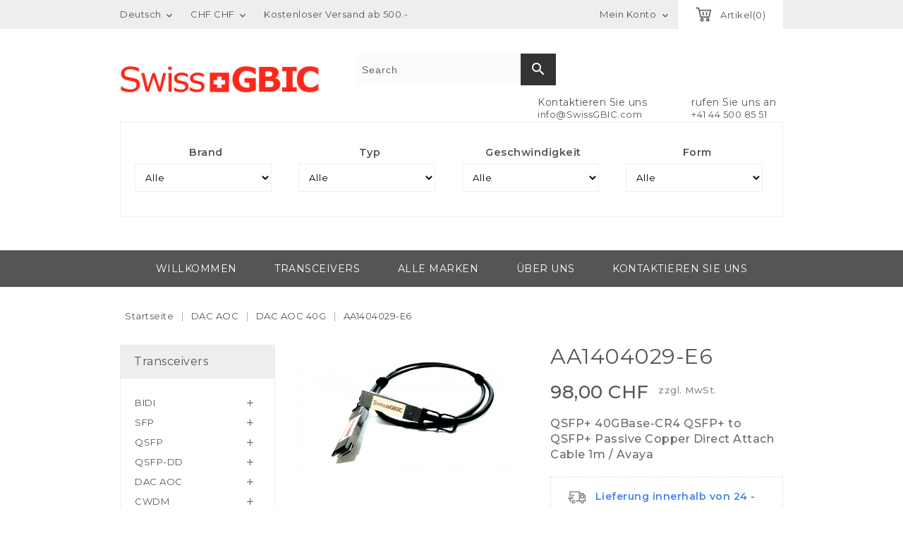

--- FILE ---
content_type: text/html; charset=utf-8
request_url: https://www.swissgbic.com/de/dac-40g/944-avaya-aa1404029-e6
body_size: 27696
content:
<!doctype html>
<html lang="de">

  <head>
    
      
<meta charset="utf-8">


<meta http-equiv="x-ua-compatible" content="ie=edge">



  <link rel="canonical" href="https://www.swissgbic.com/de/dac-aoc-40g/944-avaya-aa1404029-e6">

  <title>AA1404029-E6</title>
<script data-keepinline="true">var ajaxGetProductUrl='//www.swissgbic.com/de/module/cdc_googletagmanager/async';var ajaxShippingEvent=1;var ajaxPaymentEvent=1;dataLayer=window.dataLayer||[];let cdcDatalayer={"pageCategory":"product","event":"view_item","ecommerce":{"currency":"CHF","items":[{"item_name":"AA1404029-E6","item_id":"944","price":"105.94","price_tax_exc":"98","item_brand":"Avaya","item_category":"DAC AOC","item_category2":"DAC AOC 40G","quantity":1}],"value":"105.94"},"userLogged":0,"userId":"guest_938683","google_tag_params":{"ecomm_pagetype":"product","ecomm_prodid":"944","ecomm_totalvalue":105.94,"ecomm_category":"DAC AOC 40G","ecomm_totalvalue_tax_exc":98}};dataLayer.push(cdcDatalayer);(function(w,d,s,l,i){w[l]=w[l]||[];w[l].push({'gtm.start':new Date().getTime(),event:'gtm.js'});var f=d.getElementsByTagName(s)[0],j=d.createElement(s),dl=l!='dataLayer'?'&l='+l:'';j.async=true;j.src='https://www.googletagmanager.com/gtm.js?id='+i+dl;f.parentNode.insertBefore(j,f);})(window,document,'script','dataLayer','G-75SXXVQKR5');dataLayer.push({'event':'datalayer_ready'});</script>
  <meta name="description" content="QSFP+ 40GBase-CR4 QSFP+ to QSFP+ Passive Copper Direct Attach Cable 1m / Avaya">
  <meta name="keywords" content="">
    


<meta name="viewport" content="width=device-width, initial-scale=1">



<link rel="icon" type="image/vnd.microsoft.icon" href="/img/favicon.ico?1649086964">
<link rel="shortcut icon" type="image/x-icon" href="/img/favicon.ico?1649086964">
	 
	 




<link href="https://fonts.googleapis.com/css?family=Montserrat:300,400,500,600" rel="stylesheet">


    <link rel="stylesheet" href="https://www.swissgbic.com/A.themes,,_orchard,,_assets,,_css,,_theme.css+modules,,_blockreassurance,,_views,,_css,,_front.css+modules,,_pssitemap,,_views,,_css,,_hind.css+modules,,_pssitemap,,_views,,_css,,_mavenPro.css+modules,,_pssitemap,,_views,,_css,,_notoSerif.css+modules,,_pssitemap,,_views,,_css,,_bitter.css+modules,,_paypal,,_views,,_css,,_paypal_fo.css+modules,,_savvysearch,,_views,,_css,,_savvysearch.css+modules,,_savvysearch,,_views,,_css,,_ssa_icons-1-7.css+modules,,_savvysearch,,_views,,_css,,_ssa_autocomplete.css+modules,,_opartdevis,,_views,,_css,,_opartdevis_1.css+modules,,_qrcodefacturesuisse,,_,,_views,,_css,,_front.css+js,,_jquery,,_ui,,_themes,,_base,,_minified,,_jquery-ui.min.css+js,,_jquery,,_ui,,_themes,,_base,,_minified,,_jquery.ui.theme.min.css+js,,_jquery,,_plugins,,_autocomplete,,_jquery.autocomplete.css+modules,,_tc_imageslider,,_views,,_css,,_flexslider.css+themes,,_orchard,,_assets,,_css,,_font-awesome.css+js,,_jquery,,_ui,,_themes,,_base,,_jquery.ui.core.css,Mcc.aVFNg-IXJL.css.pagespeed.cf.fYfCHyhh56.css" type="text/css" media="all"/>
  
  
  
  
  
  
  
  
  
  
  
  
  
  
  
  
  
  <link rel="stylesheet" href="https://www.swissgbic.com/A.modules,,_pm_advancedsearch4,,_views,,_css,,_pm_advancedsearch4-17.css+modules,,_pm_advancedsearch4,,_views,,_css,,_pm_advancedsearch4_dynamic.css+modules,,_pm_advancedsearch4,,_views,,_css,,_selectize,,_selectize.css+themes,,_orchard,,_assets,,_css,,_custom.css,Mcc.RczD082ib2.css.pagespeed.cf.0gBTiH0_FZ.css" type="text/css" media="all"/>
  
  
  




  

  <script type="text/javascript">var ASPath="\/modules\/pm_advancedsearch4\/";var ASSearchUrl="https:\/\/www.swissgbic.com\/de\/module\/pm_advancedsearch4\/advancedsearch4";var as4_orderBySalesAsc="Sales: Lower first";var as4_orderBySalesDesc="Sales: Highest first";var blocksearch_type="top";var elementRecaptcha="<div class=\"recaptcha-text-center\" style=\"text-align: center\"><div class=\"g-recaptcha\" style=\"display: inline-block !important\" data-sitekey=\"6LflYNoUAAAAAEWfhBhsbvA_0PCc2m72eLTXjIth\" data-theme=\"light\" data-size=\"normal\" data-callback=\"callbackRecaptcha\"><\/div><\/div>";var isPsVersion17=true;var order_button_content="Erstellen Sie ein Angebot";var prestashop={"cart":{"products":[],"totals":{"total":{"type":"total","label":"Gesamt","amount":0,"value":"0,00\u00a0CHF"},"total_including_tax":{"type":"total","label":"Gesamt (inkl. MwSt.)","amount":0,"value":"0,00\u00a0CHF"},"total_excluding_tax":{"type":"total","label":"Gesamtpreis o. MwSt.","amount":0,"value":"0,00\u00a0CHF"}},"subtotals":{"products":{"type":"products","label":"Zwischensumme","amount":0,"value":"0,00\u00a0CHF"},"discounts":null,"shipping":{"type":"shipping","label":"Versand","amount":0,"value":"kostenlos"},"tax":null},"products_count":0,"summary_string":"0 Artikel","vouchers":{"allowed":1,"added":[]},"discounts":[],"minimalPurchase":0,"minimalPurchaseRequired":""},"currency":{"name":"Schweizer Franken","iso_code":"CHF","iso_code_num":"756","sign":"CHF"},"customer":{"lastname":null,"firstname":null,"email":null,"birthday":null,"newsletter":null,"newsletter_date_add":null,"optin":null,"website":null,"company":null,"siret":null,"ape":null,"is_logged":false,"gender":{"type":null,"name":null},"addresses":[]},"language":{"name":"Deutsch (German)","iso_code":"de","locale":"de-DE","language_code":"de","is_rtl":"0","date_format_lite":"d.m.Y","date_format_full":"d.m.Y H:i:s","id":2},"page":{"title":"","canonical":null,"meta":{"title":"AA1404029-E6","description":"QSFP+ 40GBase-CR4 QSFP+ to QSFP+ Passive Copper Direct Attach Cable 1m \/ Avaya","keywords":"","robots":"index"},"page_name":"product","body_classes":{"lang-de":true,"lang-rtl":false,"country-CH":true,"currency-CHF":true,"layout-left-column":true,"page-product":true,"tax-display-enabled":true,"product-id-944":true,"product-AA1404029-E6":true,"product-id-category-1503":true,"product-id-manufacturer-69":true,"product-id-supplier-0":true,"product-available-for-order":true},"admin_notifications":[]},"shop":{"name":"SwissGBIC","logo":"\/img\/swissgbic-logo-1561710638.jpg","stores_icon":"\/img\/logo_stores.png","favicon":"\/img\/favicon.ico"},"urls":{"base_url":"https:\/\/www.swissgbic.com\/","current_url":"https:\/\/www.swissgbic.com\/de\/dac-40g\/944-avaya-aa1404029-e6","shop_domain_url":"https:\/\/www.swissgbic.com","img_ps_url":"https:\/\/www.swissgbic.com\/img\/","img_cat_url":"https:\/\/www.swissgbic.com\/img\/c\/","img_lang_url":"https:\/\/www.swissgbic.com\/img\/l\/","img_prod_url":"https:\/\/www.swissgbic.com\/img\/p\/","img_manu_url":"https:\/\/www.swissgbic.com\/img\/m\/","img_sup_url":"https:\/\/www.swissgbic.com\/img\/su\/","img_ship_url":"https:\/\/www.swissgbic.com\/img\/s\/","img_store_url":"https:\/\/www.swissgbic.com\/img\/st\/","img_col_url":"https:\/\/www.swissgbic.com\/img\/co\/","img_url":"https:\/\/www.swissgbic.com\/themes\/orchard\/assets\/img\/","css_url":"https:\/\/www.swissgbic.com\/themes\/orchard\/assets\/css\/","js_url":"https:\/\/www.swissgbic.com\/themes\/orchard\/assets\/js\/","pic_url":"https:\/\/www.swissgbic.com\/upload\/","pages":{"address":"https:\/\/www.swissgbic.com\/de\/adresse","addresses":"https:\/\/www.swissgbic.com\/de\/adresses","authentication":"https:\/\/www.swissgbic.com\/de\/beglaubigung","cart":"https:\/\/www.swissgbic.com\/de\/panier","category":"https:\/\/www.swissgbic.com\/de\/index.php?controller=category","cms":"https:\/\/www.swissgbic.com\/de\/index.php?controller=cms","contact":"https:\/\/www.swissgbic.com\/de\/kontaktieren-sie-uns","discount":"https:\/\/www.swissgbic.com\/de\/gutscheine","guest_tracking":"https:\/\/www.swissgbic.com\/de\/suivi-commande-invite","history":"https:\/\/www.swissgbic.com\/de\/bestellverlauf","identity":"https:\/\/www.swissgbic.com\/de\/identitat","index":"https:\/\/www.swissgbic.com\/de\/","my_account":"https:\/\/www.swissgbic.com\/de\/ihr-konto","order_confirmation":"https:\/\/www.swissgbic.com\/de\/confirmation-commande","order_detail":"https:\/\/www.swissgbic.com\/de\/index.php?controller=order-detail","order_follow":"https:\/\/www.swissgbic.com\/de\/details-de-la-commande","order":"https:\/\/www.swissgbic.com\/de\/commande","order_return":"https:\/\/www.swissgbic.com\/de\/index.php?controller=order-return","order_slip":"https:\/\/www.swissgbic.com\/de\/avoirs","pagenotfound":"https:\/\/www.swissgbic.com\/de\/index.php?controller=pagenotfound","password":"https:\/\/www.swissgbic.com\/de\/passwort-vergessen","pdf_invoice":"https:\/\/www.swissgbic.com\/de\/index.php?controller=pdf-invoice","pdf_order_return":"https:\/\/www.swissgbic.com\/de\/index.php?controller=pdf-order-return","pdf_order_slip":"https:\/\/www.swissgbic.com\/de\/index.php?controller=pdf-order-slip","prices_drop":"https:\/\/www.swissgbic.com\/de\/index.php?controller=prices-drop","product":"https:\/\/www.swissgbic.com\/de\/index.php?controller=product","search":"https:\/\/www.swissgbic.com\/de\/suche","sitemap":"https:\/\/www.swissgbic.com\/de\/index.php?controller=sitemap","stores":"https:\/\/www.swissgbic.com\/de\/magasins","supplier":"https:\/\/www.swissgbic.com\/de\/fournisseurs","register":"https:\/\/www.swissgbic.com\/de\/beglaubigung?create_account=1","order_login":"https:\/\/www.swissgbic.com\/de\/commande?login=1"},"alternative_langs":{"fr":"https:\/\/www.swissgbic.com\/fr\/dac-aoc-40g\/944-avaya-aa1404029-e6","de":"https:\/\/www.swissgbic.com\/de\/dac-aoc-40g\/944-avaya-aa1404029-e6","it":"https:\/\/www.swissgbic.com\/it\/dac-aoc-40g\/944-avaya-aa1404029-e6","en-us":"https:\/\/www.swissgbic.com\/en\/dac-aoc-40g\/944-avaya-aa1404029-e6"},"theme_assets":"\/themes\/orchard\/assets\/","actions":{"logout":"https:\/\/www.swissgbic.com\/de\/?mylogout="},"no_picture_image":{"bySize":{"cart_default":{"url":"https:\/\/www.swissgbic.com\/img\/p\/de-default-cart_default.jpg","width":77,"height":44},"small_default":{"url":"https:\/\/www.swissgbic.com\/img\/p\/de-default-small_default.jpg","width":77,"height":44},"medium_default":{"url":"https:\/\/www.swissgbic.com\/img\/p\/de-default-medium_default.jpg","width":215,"height":121},"home_default":{"url":"https:\/\/www.swissgbic.com\/img\/p\/de-default-home_default.jpg","width":215,"height":121},"large_default":{"url":"https:\/\/www.swissgbic.com\/img\/p\/de-default-large_default.jpg","width":600,"height":338}},"small":{"url":"https:\/\/www.swissgbic.com\/img\/p\/de-default-cart_default.jpg","width":77,"height":44},"medium":{"url":"https:\/\/www.swissgbic.com\/img\/p\/de-default-medium_default.jpg","width":215,"height":121},"large":{"url":"https:\/\/www.swissgbic.com\/img\/p\/de-default-large_default.jpg","width":600,"height":338},"legend":""}},"configuration":{"display_taxes_label":true,"is_catalog":false,"show_prices":true,"opt_in":{"partner":false},"quantity_discount":{"type":"price","label":"Preis"},"voucher_enabled":1,"return_enabled":0},"field_required":[],"breadcrumb":{"links":[{"title":"Startseite","url":"https:\/\/www.swissgbic.com\/de\/"},{"title":"DAC AOC","url":"https:\/\/www.swissgbic.com\/de\/1515-dac-aoc"},{"title":"DAC AOC 40G","url":"https:\/\/www.swissgbic.com\/de\/1503-dac-aoc-40g"},{"title":"AA1404029-E6","url":"https:\/\/www.swissgbic.com\/de\/dac-aoc-40g\/944-avaya-aa1404029-e6"}],"count":4},"link":{"protocol_link":"https:\/\/","protocol_content":"https:\/\/"},"time":1768835200,"static_token":"9aefb7119f7b5a9feef55a1ad0ea7311","token":"d3fa73dd8c76418503ec7ba27d940cd8"};var psemailsubscription_subscription="https:\/\/www.swissgbic.com\/de\/module\/ps_emailsubscription\/subscription";var psr_icon_color="#F19D76";var recaptchaContactForm="1";var recaptchaDataSiteKey="6LflYNoUAAAAAEWfhBhsbvA_0PCc2m72eLTXjIth";var recaptchaLoginForm="0";var recaptchaRegistrationForm="1";var recaptchaType="1";var search_url="https:\/\/www.swissgbic.com\/de\/suche";var ssa_autocomplete_url="https:\/\/www.swissgbic.com\/de\/module\/savvysearch\/autocomplete";var ssa_currency_blank=1;var ssa_currency_format="#,##0.00\u00a0\u00a4";var ssa_currency_sign="CHF";var ssa_minchars=2;</script>



      <style>.ssa-menu{border-color:#d6d4d4!important}.ssa-menu .ssa-autocomplete-header,.ssa-menu .ssa-notfound{background-color:#c8c8c8!important;color:#fff!important}.ssa-menu .ssa-autocomplete-groupcat,.ssa-menu .ssa-autocomplete-groupcat a{background-color:#e9e9e9!important;color:#555454!important}.ssa-menu .ssa-autocomplete-total{background-color:#e9e9e9!important}.ssa-menu .ssa-total-found span{background-color:#484848!important;color:#fff!important}.ssa-menu .ssa-total-found a:hover span,.ssa-menu .ssa-total-found a:focus span,.ssa-menu .ssa-total-found a:active span{background-color:#3b3b3b!important;color:#fff!important}.ssa-menu .ui-menu-item{background-color:#fff!important}.ssa-menu .ui-state-hover,.ssa-menu .ui-widget-content .ui-state-hover,.ssa-menu .ui-widget-header .ui-state-hover,.ssa-menu .ui-state-focus,.ssa-menu .ui-widget-content .ui-state-focus,.ssa-menu .ui-widget-header .ui-state-focus,.ssa-menu .ui-menu-item:hover,.ssa-menu .ui-menu-item:active,.ssa-menu .ui-menu-item.ssa-active-item{background-color:#eee!important}.ssa-menu .ui-menu-item a,.ssa-menu .ui-menu-item a.ui-state-focus,.ssa-menu .ui-menu-item a.ui-state-active{color:#515151!important}.ssa-menu .ui-menu-item a:hover,.ssa-menu .ui-menu-item a:active,.ssa-menu .ui-menu-item a.ui-state-focus:hover,.ssa-menu .ui-menu-item a.ui-state-focus:active,.ssa-menu .ui-menu-item a.ui-state-active:hover,.ssa-menu .ui-menu-item a.ui-state-active:active{color:#000!important}.ssa-autocomplete-product{color:#777!important}.ssa-content .ssa-name{color:#515151!important}.ssa-menu .ui-menu-item .ssa-content .ssa-product-categories a{color:#777!important}.ssa-menu .ui-menu-item .ssa-content .ssa-product-categories a:hover,.ssa-menu .ui-menu-item .ssa-content .ssa-product-categories a:active{color:#515151!important}.ssa-menu .ui-menu-item .ssa-content .ssa-new-price{color:#333!important}.ssa-menu .ui-menu-item .ssa-content .ssa-old-price{color:#a9a9a9!important}.ssa-menu .ui-menu-item .ssa-content .ssa-reduce-percent-price{color:#fff!important;background-color:#f32f39!important}.ssa-menu .ui-menu-item .ssa-content .ssa-add-cart{color:#333!important;background-color:#d6d4d4!important}.ssa-menu .ui-menu-item .ssa-content .ssa-add-cart:hover,.ssa-menu .ui-menu-item .ssa-content .ssa-add-cart:active{color:#515151!important;background-color:#d6d4d4!important}</style><script type="text/javascript">var ssa_autocomplete_template="<# var prop = item['prop'] || {}; #><# if (item.bid==='word') { #><# if (item.type==='header') { #><#= item.label #><# if ('total' in prop) { #><span> (<#= prop.total #>)<\/span><# } #><# } #><# if (item.type==='item') { #><a class='ssa-item-highlight' <# if (item.link) { #>href=\"<#= item.link #>\"<# } #>><#= item.label #><\/a><# } #><# if (item.type==='total') { #><# if ('total' in prop) { #><div class='ssa-total-found'><# if (item.link) { #><a href=\"<#= item.link #>\"><# } #><span><#= item.label #> <#= prop.total #><\/span><# if (item.link) { #><\/a><# } #><\/div><# } #><# } #><# } #><# if (item.bid==='cms') { #><# if (item.type==='header') { #><#= item.label #><# if ('total' in prop) { #><span> (<#= prop.total #>)<\/span><# } #><# } #><# if (item.type==='item') { #><a class='ssa-item-highlight' <# if (item.link) { #>href=\"<#= item.link #>\"<# } #>><#= item.label #><\/a><# } #><# if (item.type==='total') { #><# if ('total' in prop) { #><div class='ssa-total-found'><# if (item.link) { #><a href=\"<#= item.link #>\"><# } #><span><#= item.label #> <#= prop.total #><\/span><# if (item.link) { #><\/a><# } #><\/div><# } #><# } #><# } #><#  if (item.bid==='namemf') { #><# if (item.type==='header') { #><#= item.label #><# if ('total' in prop) { #><span> (<#= prop.total #>)<\/span><# } #><# } #><# if (item.type==='item') { #><a class='ssa-item-highlight' <# if (item.link) { #>href=\"<#= item.link #>\"<# } #> ><#= item.label #><\/a>    <# if (prop.label_nmf)  { #><# if (prop.link_nmf)  { #><a href=\"<#= prop.link_nmf #>\"> (<#= prop.label_nmf #>)<\/a><# } else { #><span > (<#= prop.label_nmf #>)<\/span><# } #><# } #><# } #><# if (item.type==='total') { #><# if ('total' in prop) { #><div class='ssa-total-found'><# if (item.link) { #><a href=\"<#= item.link #>\"><# } #><span><#= item.label #> <#= prop.total #><\/span><# if (item.link) { #><\/a><# } #><\/div><# } #><# } #><# } #><#  if (item.bid==='mfr') { #><# if (item.type==='header') { #><#= item.label #><# if ('total' in prop) { #><span> (<#= prop.total #>)<\/span><# } #><# } #><# if (item.type==='item') { #><a class='ssa-item-highlight' <# if (item.link) { #>href=\"<#= item.link #>\"<# } #> ><#= item.label #> <# if (item.prod_qty)  { #> (<#= item.prod_qty #>) <# } #><\/a><# if (prop.label_mfr)  { #><# if (prop.link_mfr)  { #><a href=\"<#= prop.link_mfr #>\"> (<#= prop.label_mfr #>)<\/a><# } else { #><span > (<#= prop.label_mfr #>)<\/span><# } #><# } #><# } #><# if (item.type==='total') { #><# if ('total' in prop) { #><div class='ssa-total-found'><# if (item.link) { #><a href=\"<#= item.link #>\"><# } #><span><#= item.label #> <#= prop.total #><\/span><# if (item.link) { #><\/a><# } #><\/div><# } #><# } #><# } #><#  if (item.bid==='namecat') { #><# if (item.type==='header') { #><#= item.label #><# if ('total' in prop) { #><span> (<#= prop.total #>)<\/span><# } #><# } #><# if (item.type==='item') { #><# if (prop.cat_full)  { #><# for (var i=0; i<prop.cat_full.length; i++) { #><# if (prop.cat_full[i].link_pcat)  { #><a class='ssa-item-highlight' href=\"<#= prop.cat_full[i].link_pcat #>\"> <#= prop.cat_full[i].label_pcat #><# if (prop.cat_full.length > (i+1)) { #> \/ <# } #><\/a><# } else { #><span class='ssa-item-highlight'> <#= prop.cat_full[i].label_pcat #><# if (prop.cat_full.length > (i+1)) { #> \/ <# } #><\/span><# } #><# } #><# } else { #><a class='ssa-item-highlight' <# if (item.link) { #>href=\"<#= item.link #>\"<# } #> ><#= item.label #><\/a><# if (prop.label_mcat)  { #><# if (prop.link_mcat)  { #><a href=\"<#= prop.link_mcat #>\"> (<#= prop.label_mcat #>)<\/a><# } else { #><span > (<#= prop.label_mcat #>)<\/span><# } #><# } #><# } #><# } #><# if (item.type==='total') { #><# if ('total' in prop) { #><div class='ssa-total-found'><# if (item.link) { #><a href=\"<#= item.link #>\"><# } #><span><#= item.label #> <#= prop.total #><\/span><# if (item.link) { #><\/a><# } #><\/div><# } #><# } #><# } #><#  if (item.bid==='cat') { #><# if (item.type==='header') { #><#= item.label #><# if ('total' in prop) { #><span> (<#= prop.total #>)<\/span><# } #><# } #><# if (item.type==='item') { #><a class='ssa-item-highlight' <# if (item.link) { #>href=\"<#= item.link #>\"<# } #> ><#= item.label #><\/a><# if (prop.label_mcat)  { #><# if (prop.link_mcat)  { #><a href=\"<#= prop.link_mcat #>\"> (<#= prop.label_mcat #>)<\/a><# } else { #><span > (<#= prop.label_mcat #>)<\/span><# } #><# } #><# } #><# if (item.type==='total') { #><# if ('total' in prop) { #><div class='ssa-total-found'><# if (item.link) { #><a href=\"<#= item.link #>\"><# } #><span><#= item.label #> <#= prop.total #><\/span><# if (item.link) { #><\/a><# } #><\/div><# } #><# } #><# } #><# if (item.bid==='prodsimp') { #><# if (item.type==='header') { #><#= item.label #><# if ('total' in prop) { #><span> (<#= prop.total #>)<\/span><# } #><# } #><# if (item.type==='item') { #><a class='ssa-item-highlight' <# if (item.link) { #>href=\"<#= item.link #>\"<# } #> ><#= item.label #><\/a><# if (prop.label_cat)  { #><# if (prop.link_cat)  { #><a href=\"<#= prop.link_cat #>\"> (<#= prop.label_cat #>)<\/a><# } else { #><span> (<#= prop.label_cat #>)<\/span><# } #><# } #><# } #><# if (item.type==='total') { #><# if ('total' in prop) { #><div class='ssa-total-found'><# if (item.link) { #><a href=\"<#= item.link #>\"><# } #><span><#= item.label #> <#= prop.total #><\/span><# if (item.link) { #><\/a><# } #><\/div><# } #><# } #><# } #><# if (item.bid==='prod') { #><# if (item.type==='groupcat') { #><a class='ssa-item-highlight' <# if (item.link) { #>href=\"<#= item.link #>\"<# } #> ><#= item.label #><# if (prop.label_mcat) { #><span class='ssa-item-button' <# if (prop.link_mcat) { #>data-link=\"<#= prop.link_mcat #>\"<# } #>> (<#= prop.label_mcat #>)<\/span><# } #><\/a><# } #><# if (item.type==='header') { #><#= item.label #><# if ('total' in prop) { #><span> (<#= prop.total #>)<\/span><# } #><# } #><# if (item.type==='item') { #><# if (item.link) { #><a class='ssa-autocomplete-product-link' href=\"<#= item.link #>\"><\/a><div class='ssa-autocomplete-product' href=\"<#= item.link #>\"><div class='ssa-table'><div class='ssa-table-row'><# if (prop.image_link) { #><div class='ssa-image ssa-table-cell'><div><img src=\"<#= prop.image_link #>\" \/><\/div><\/div><# } #><div class='ssa-content ssa-table-cell'><# if ('rating' in prop) { #><div class='ssa-rating clearfix'><# for (var i=0; i<5; i++) { #><# if (prop.rating <= i) { #><div class='star'><\/div><# } else { #><div class='star star_on'><\/div><# } #><# } #><\/div><# } #><# if (prop.title) { #><div class='ssa-name'><#= prop.title #><\/div><# } #><# if (prop.label_cat) { #><div class='ssa-product-categories'><a <# if (prop.link_cat) { #>href=\"<#= prop.link_cat #>\"<# } #> ><#= prop.label_cat #><\/a><# if (prop.label_mcat)  { #><# if (prop.link_mcat)  { #><a href=\"<#= prop.link_mcat #>\"> (<#= prop.label_mcat #>)<\/a><# } else { #><span > (<#= prop.label_mcat #>)<\/span><# } #><# } #><\/div><# } #><#  if (prop.desc) { #><div class='ssa-description'><#= prop.desc #><\/div><# } #><#  if ( window.ssa_has_addcart && !prop.hide_add_cart ) { #><#  if ( prop.cart_qty ) { #><div class='ssa-add-cart ssa-item-button' title=\"Add to cart\" data-id_product=\"<#= prop.id_product #>\" data-minimal_quantity=\"<#= prop.cart_min_qty #>\"><i class='icon-shopping-cart'><\/i><i class='material-icons shopping-cart'>shopping_cart<\/i><\/div><# } else { #><div class='ssa-cart-out-of-stock unvisible'><span>Out of stock<\/span><\/div><# } #><# } #><#  if (prop.price) { #><#  var new_price = prop.price;var old_price = prop.old_price || new_price;var reduction = parseInt(prop.reduction, 10) || 0;var has_reduction=(reduction > 0 && new_price < old_price );var formatted_reduction = !has_reduction ? '' : reduction +'%';#><div class='ssa-price-block'><div class='ssa-new-price'><#= new_price #><\/div><#  if (has_reduction) { #><div class='ssa-old-price'><#= old_price #><\/div><div class='ssa-reduce-percent-price'><#= formatted_reduction #><\/div><# } #><\/div><# } #><div class='ssa-qty-block'><#  if ( 'qty' in prop ) { #><div class='ssa-qty'>Qty: <#= prop.qty #><\/div><# } #><#  if ( 'min_qty' in prop ) { #><div class='ssa-min-qty'>Min qty: <#= prop.min_qty #><\/div><# } #><\/div><\/div><\/div><\/div><\/div><# } #><# } #><# if (item.type==='total') { #><# if ('total' in prop) { #><div class='ssa-total-found'><# if (item.link) { #><a href=\"<#= item.link #>\"><# } #><span><#= item.label #> <#= prop.total #><\/span><# if (item.link) { #><\/a><# } #><\/div><# } #><# } #><# } #><# if (item.bid === 'notfound') { #><# if (item.type==='item') { #><# if (item.link) { #><div class='ssa-notfound'><a href=\"<#= item.link #>\"><span><#= item.label #><\/span><\/a><\/div><# } else { #><a><span><#= item.label #><\/span><\/a><# } #><# } #><# } #>";</script>  <script async src="https://www.googletagmanager.com/gtag/js?id=G-75SXXVQKR5"></script>
  <script>window.dataLayer=window.dataLayer||[];function gtag(){dataLayer.push(arguments);}gtag('js',new Date());gtag('config','G-75SXXVQKR5',{'debug_mode':false});</script>

 			<link rel="alternate" hreflang="fr" href="https://www.swissgbic.com/fr/dac-aoc-40g/944-avaya-aa1404029-e6"/>
			<link rel="alternate" hreflang="de" href="https://www.swissgbic.com/de/dac-aoc-40g/944-avaya-aa1404029-e6"/>
			<link rel="alternate" hreflang="it" href="https://www.swissgbic.com/it/dac-aoc-40g/944-avaya-aa1404029-e6"/>
			<link rel="alternate" hreflang="en-us" href="https://www.swissgbic.com/en/dac-aoc-40g/944-avaya-aa1404029-e6"/>
	




    
  <meta property="og:type" content="product">
  <meta property="og:url" content="https://www.swissgbic.com/de/dac-40g/944-avaya-aa1404029-e6">
  <meta property="og:title" content="AA1404029-E6">
  <meta property="og:site_name" content="SwissGBIC">
  <meta property="og:description" content="QSFP+ 40GBase-CR4 QSFP+ to QSFP+ Passive Copper Direct Attach Cable 1m / Avaya">
  <meta property="og:image" content="https://www.swissgbic.com/1083-large_default/aa1404029-e6.jpg">
  <meta property="product:pretax_price:amount" content="98">
  <meta property="product:pretax_price:currency" content="CHF">
  <meta property="product:price:amount" content="98">
  <meta property="product:price:currency" content="CHF">
  

	  
	 
  </head>

  <body id="product" class="lang-de country-ch currency-chf layout-left-column page-product tax-display-enabled product-id-944 product-aa1404029-e6 product-id-category-1503 product-id-manufacturer-69 product-id-supplier-0 product-available-for-order">

    
    
<noscript><iframe src="https://www.googletagmanager.com/ns.html?id=G-75SXXVQKR5" height="0" width="0" style="display:none;visibility:hidden"></iframe></noscript>


    

    <main>
      
              

      <header id="header">
        
          	 

	 

  <div class="header-banner">
    
  </div>



<nav class="header-nav">
	<div class="container">
      <div class="nav-inner">  
		<div class="hidden-md-down">
			<div class="left-nav">
				<div id="_desktop_language_selector">
  <div class="language-selector-wrapper">
    
    <div class="language-selector dropdown js-dropdown">
      <span class="expand-more hidden-md-down" data-toggle="dropdown">Deutsch</span>
      <a data-target="#" data-toggle="dropdown" aria-haspopup="true" aria-expanded="false" class="hidden-md-down">
        <i class="material-icons expand-more">&#xE5CF;</i>		
      </a>
      <ul class="dropdown-menu hidden-md-down">
                  <li>
            <a href="https://www.swissgbic.com/fr/dac-aoc-40g/944-avaya-aa1404029-e6" class="dropdown-item">Français</a>
          </li>
                  <li class="current">
            <a href="https://www.swissgbic.com/de/dac-aoc-40g/944-avaya-aa1404029-e6" class="dropdown-item">Deutsch</a>
          </li>
                  <li>
            <a href="https://www.swissgbic.com/it/dac-aoc-40g/944-avaya-aa1404029-e6" class="dropdown-item">Italiano</a>
          </li>
                  <li>
            <a href="https://www.swissgbic.com/en/dac-aoc-40g/944-avaya-aa1404029-e6" class="dropdown-item">English</a>
          </li>
              </ul>
      <select class="link hidden-lg-up">
                  <option value="https://www.swissgbic.com/fr/dac-aoc-40g/944-avaya-aa1404029-e6">Français</option>
                  <option value="https://www.swissgbic.com/de/dac-aoc-40g/944-avaya-aa1404029-e6" selected="selected">Deutsch</option>
                  <option value="https://www.swissgbic.com/it/dac-aoc-40g/944-avaya-aa1404029-e6">Italiano</option>
                  <option value="https://www.swissgbic.com/en/dac-aoc-40g/944-avaya-aa1404029-e6">English</option>
              </select>
    </div>
  </div>
</div>
<div id="_desktop_currency_selector">
  <div class="currency-selector dropdown js-dropdown">
    
    <span class="expand-more _gray-darker hidden-md-down" data-toggle="dropdown">CHF CHF</span>
    <a data-target="#" data-toggle="dropdown" aria-haspopup="true" aria-expanded="false" class="hidden-md-down">
      <i class="material-icons expand-more">&#xE5CF;</i>
    </a>
    <ul class="dropdown-menu hidden-md-down">
              <li class="current">
          <a title="Schweizer Franken" rel="nofollow" href="https://www.swissgbic.com/de/dac-aoc-40g/944-avaya-aa1404029-e6?SubmitCurrency=1&amp;id_currency=1" class="dropdown-item">CHF CHF</a>
        </li>
              <li>
          <a title="Euro" rel="nofollow" href="https://www.swissgbic.com/de/dac-aoc-40g/944-avaya-aa1404029-e6?SubmitCurrency=1&amp;id_currency=2" class="dropdown-item">EUR €</a>
        </li>
          </ul>
    <select class="link hidden-lg-up">
              <option value="https://www.swissgbic.com/de/dac-aoc-40g/944-avaya-aa1404029-e6?SubmitCurrency=1&amp;id_currency=1" selected="selected">CHF CHF</option>
              <option value="https://www.swissgbic.com/de/dac-aoc-40g/944-avaya-aa1404029-e6?SubmitCurrency=1&amp;id_currency=2">EUR €</option>
          </select>
  </div>
</div><div id="tcblocktopcms">
	<div class="tic-blocktopcms"><span class="tic-customtext">Kostenloser Versand ab 500.-</span></div>
</div>

			</div>
			
			<div class="right-nav">
				<div id="_desktop_cart">
  <div class="blockcart cart-preview inactive" data-refresh-url="//www.swissgbic.com/de/module/ps_shoppingcart/ajax">
    <div class="header blockcart-header dropdown js-dropdown">
		 
			<a rel="nofollow" href="//www.swissgbic.com/de/panier?action=show" class="cart-icon" data-toggle="dropdown" aria-haspopup="true" aria-expanded="false"> 							
				
				<span class="cart-products-count">
									Artikel(0)
								</span>	
				<span class="cart-item-count">				
					<span class="cart-item">0</span>			
				</span>				
			</a>
		 
		
	      </div>
  </div>
</div>
<div id="_desktop_user_info">
  <div class="tm_userinfotitle"><i class="fa fa-user-o hidden-lg-up"></i><span class="user-info-icon">Mein Konto</span><i class="material-icons expand-more hidden-md-down">&#xE5CF;</i></div>
  <div class="user-info">
          <a href="https://www.swissgbic.com/de/ihr-konto" title="Loggen Sie sich ein" rel="nofollow">
        <i class="material-icons">&#xE899;</i>
        <span class="sign-in">Anmelden</span>
      </a>
      </div>
</div>


			</div>
		</div>
		
		<div class="hidden-lg-up text-xs-center mobile">
			<div class="float-xs-left" id="menu-icon">
				<i class="material-icons menu-open">&#xE5D2;</i>
				<i class="material-icons menu-close">&#xE5CD;</i>			  
			</div>
			<div class="float-xs-right" id="_mobile_cart"></div>
			<div class="float-xs-right" id="_mobile_user_info"></div>
			<div class="top-logo" id="_mobile_logo"></div>
			<div class="clearfix"></div>
		</div>
      </div>
	</div>
</nav>



	<div class="header-top">
		<div class="container">		
			
			<div class="header_logo hidden-md-down" id="_desktop_logo">
				
									
				<a href="https://www.swissgbic.com/de/">
					
							
				<img class="logo img-responsive" src="https://www.swissgbic.com/xlogo,403x.png.pagespeed.ic.v-jfqeNAYJ.webp" alt="SwissGBIC" style="max-width: 320px; min-width:120px; width: 100%; height: auto; margin-top: 2px;">  
				</a>
			</div>
			
<div class='ssa-searchblock ssa-searchblock-top col-sm-4 clearfix'>
    <form method="get" action="https://www.swissgbic.com/de/suche">
        <input type="hidden" name="controller" value="search"/>
        <input type="hidden" name="orderby" value="position"/>
        <input type="hidden" name="orderway" value="desc"/>

        
        <div class="ssa-nav-right">
            <button type="submit" name="ssa_submit" class='btn btn-default button-search ssa-button-search'><span class='material-icons search'>search</span></button>
        </div>
        <div class="ssa-nav-fill">
            <div class="ssa-nav-search-field">
                <input type="text" class='ssa-search-query ssa-search-query-input form-control' name="search_query" value="" placeholder="Search"/>
            </div>
        </div>
    </form>
</div>
 
<div id="tcblocktopcontact" class="hidden-md-down">
<div class="tc-block-top-contact class=" hidden-md-down"">
	<ul style="margin:0px;list-style:none;padding-left:0px;color:#6a6a6a;font-family:Montserrat, sans-serif;font-size:13px;letter-spacing:.5px;"><li class="tc-contact-item" style="float:left;margin:0px 10px 0px 0px;">
<div class="contact-icon-block" style="float:left;margin:9px 10px 0px;"><span class="contact-icon mail" style="background-image:url(https://thementic.com/prestashop/PRS01/PRS0100017/themes/orchard/assets/img/themeimage/tc-contact-sprite.png);float:left;font-size:16px;color:#1a1a1a;height:33px;width:33px;background-position:0 1px"> </span></div>
<div class="contact-details" style="float:left;"><span class="contact-title" style="font-size:14px;color:#555555;margin-top:5px;">Kontaktieren Sie uns</span><span class="contact-number" style="color:#999999;margin-top:-5px;"><a href="mailto:info@swissgbic.com">info@SwissGBIC.com</a></span></div>
</li>
<li class="tc-contact-item" style="float:left;margin:0px 10px 0px 0px;">
<div class="contact-icon-block" style="float:left;margin:9px 10px 0px;"><span class="contact-icon mobile" style="background-image:url(https://thementic.com/prestashop/PRS01/PRS0100017/themes/orchard/assets/img/themeimage/tc-contact-sprite.png);float:left;font-size:16px;color:#1a1a1a;height:33px;width:33px;background-position:0 -166px"> </span></div>
<div class="contact-details" style="float:left;"><span class="contact-title" style="font-size:14px;color:#555555;margin-top:5px;">rufen Sie uns an</span><span class="contact-number" style="color:#999999;margin-top:-5px;"><a href="tel:0041445008551">+41 44 500 85 51</a></span></div>
</li>
</ul>
</div>
</div>
								<div id="PM_ASBlockOutput_1" class="PM_ASBlockOutput PM_ASBlockOutputHorizontal " data-id-search="1">
	<div id="PM_ASBlock_1" class="card">
		<div class="card-header hidden-sm-up">
			<span class="PM_ASearchTitle">Filter <small class="PM_ASBlockNbProductValue">(4205 Produkte)</small></span>
		</div>
		<div class="card-block">
				<a style="display: none" href="#" class="PM_ASResetSearch">Filter entfernen</a>
		<form action="https://www.swissgbic.com/de/module/pm_advancedsearch4/advancedsearch4" method="GET" id="PM_ASForm_1" class="PM_ASForm">
			<div class="PM_ASCriterionsGroupList row">
																<div id="PM_ASCriterionsGroup_1_4" class="PM_ASCriterionsGroup PM_ASCriterionsGroupManufacturer col-xs-12 col-sm-3">
						<div id="PM_ASCriterionsOutput_1_4" class="PM_ASCriterionsOutput">
<div id="PM_ASCriterions_1_4" class="PM_ASCriterions PM_ASCriterionsToggleHover">
<p class="PM_ASCriterionsGroupTitle h4" id="PM_ASCriterionsGroupTitle_1_4" rel="4">
		<span class="PM_ASCriterionsGroupName">
		Brand
	</span>
</p>

<div class="PM_ASCriterionsGroupOuter">

			<div class="PM_ASCriterionStepEnable">
					<select data-id-criterion-group="4" name="as4c[4][]" id="PM_ASCriterionGroupSelect_1_4" class="PM_ASCriterionGroupSelect form-control">
							<option value="">Alle</option>
																												<option value="46">Alcatel-Lucent Nokia (321)</option>
																									<option value="47">Allied Telesis (59)</option>
																									<option value="48">Arista (145)</option>
																									<option value="49">Avaya (87)</option>
																									<option value="200">Broadcom (32)</option>
																									<option value="50">Brocade (146)</option>
																									<option value="51">Cisco (302)</option>
																									<option value="52">D-Link (57)</option>
																									<option value="53">DELL (250)</option>
																									<option value="54">Edge-corE (114)</option>
																									<option value="55">Extreme (232)</option>
																									<option value="56">Finisar (250)</option>
																									<option value="57">Fortinet (61)</option>
																									<option value="58">H3C (198)</option>
																									<option value="202">Hickvision (6)</option>
																									<option value="204">Hirschmann (57)</option>
																									<option value="59">HPE (190)</option>
																									<option value="60">Huawei (121)</option>
																									<option value="61">Intel (53)</option>
																									<option value="1748">ISON (22)</option>
																									<option value="62">Juniper (269)</option>
																									<option value="63">Lenovo (241)</option>
																									<option value="1733">LG-Ericsson (91)</option>
																									<option value="64">Linksys (4)</option>
																									<option value="196">Mellanox (251)</option>
																									<option value="65">Meraki (25)</option>
																									<option value="206">MikroTik (25)</option>
																									<option value="66">Moxa (40)</option>
																									<option value="67">NetGear (28)</option>
																									<option value="68">Palo Alto (38)</option>
																									<option value="208">QNAP (5)</option>
																									<option value="210">Siemens (22)</option>
																									<option value="212">SonicWall (14)</option>
																									<option value="214">Sophos (8)</option>
																									<option value="69">SwissGBIC (368)</option>
																									<option value="216">TP-Link (13)</option>
																									<option value="70">Ubiquiti (30)</option>
																									<option value="71">ZyXEL (30)</option>
						</select>
				</div>
		</div>
</div>
</div>
				</div>
																							<div id="PM_ASCriterionsGroup_1_11" class="PM_ASCriterionsGroup PM_ASCriterionsGroupFeature col-xs-12 col-sm-3">
						<div id="PM_ASCriterionsOutput_1_11" class="PM_ASCriterionsOutput">
<div id="PM_ASCriterions_1_11" class="PM_ASCriterions PM_ASCriterionsToggleHover">
<p class="PM_ASCriterionsGroupTitle h4" id="PM_ASCriterionsGroupTitle_1_11" rel="11">
		<span class="PM_ASCriterionsGroupName">
		Typ
	</span>
</p>

<div class="PM_ASCriterionsGroupOuter">

			<div class="PM_ASCriterionStepEnable">
					<select data-id-criterion-group="11" name="as4c[11][]" id="PM_ASCriterionGroupSelect_1_11" class="PM_ASCriterionGroupSelect form-control">
							<option value="">Alle</option>
																												<option value="1753">Passive (716)</option>
																									<option value="124">MultiMode (700)</option>
																									<option value="125">SingleMode (1750)</option>
																									<option value="123">RJ45 (149)</option>
																									<option value="128">Active (724)</option>
																									<option value="149">OS2 (93)</option>
																									<option value="160">OM3 (15)</option>
																									<option value="153">OM4 (38)</option>
																									<option value="1729">OM5 (5)</option>
																									<option value="126">Converter (15)</option>
						</select>
				</div>
		</div>
</div>
</div>
				</div>
																							<div id="PM_ASCriterionsGroup_1_12" class="PM_ASCriterionsGroup PM_ASCriterionsGroupFeature col-xs-12 col-sm-3">
						<div id="PM_ASCriterionsOutput_1_12" class="PM_ASCriterionsOutput">
<div id="PM_ASCriterions_1_12" class="PM_ASCriterions PM_ASCriterionsToggleHover">
<p class="PM_ASCriterionsGroupTitle h4" id="PM_ASCriterionsGroupTitle_1_12" rel="12">
		<span class="PM_ASCriterionsGroupName">
		Geschwindigkeit
	</span>
</p>

<div class="PM_ASCriterionsGroupOuter">

			<div class="PM_ASCriterionStepEnable">
					<select data-id-criterion-group="12" name="as4c[12][]" id="PM_ASCriterionGroupSelect_1_12" class="PM_ASCriterionGroupSelect form-control">
							<option value="">Alle</option>
																												<option value="130">100Mb (199)</option>
																									<option value="131">1Gb (722)</option>
																									<option value="132">10Gb (1165)</option>
																									<option value="133">25Gb (358)</option>
																									<option value="134">40Gb (610)</option>
																									<option value="135">100Gb (661)</option>
																									<option value="1689">2x100Gb (10)</option>
																									<option value="1731">200Gb (70)</option>
																									<option value="1690">400Gb (140)</option>
																									<option value="137">4Gb (15)</option>
																									<option value="138">8Gb (32)</option>
																									<option value="161">16Gb (35)</option>
																									<option value="143">32Gb (16)</option>
																									<option value="1730">128Gb (9)</option>
						</select>
				</div>
		</div>
</div>
</div>
				</div>
																							<div id="PM_ASCriterionsGroup_1_10" class="PM_ASCriterionsGroup PM_ASCriterionsGroupFeature col-xs-12 col-sm-3">
						<div id="PM_ASCriterionsOutput_1_10" class="PM_ASCriterionsOutput">
<div id="PM_ASCriterions_1_10" class="PM_ASCriterions PM_ASCriterionsToggleHover">
<p class="PM_ASCriterionsGroupTitle h4" id="PM_ASCriterionsGroupTitle_1_10" rel="10">
		<span class="PM_ASCriterionsGroupName">
		Form
	</span>
</p>

<div class="PM_ASCriterionsGroupOuter">

			<div class="PM_ASCriterionStepEnable">
					<select data-id-criterion-group="10" name="as4c[10][]" id="PM_ASCriterionGroupSelect_1_10" class="PM_ASCriterionGroupSelect form-control">
							<option value="">Alle</option>
																												<option value="115">AOC (535)</option>
																									<option value="1726">AOC Breakout (111)</option>
																									<option value="112">BIDI (503)</option>
																									<option value="114">DAC (619)</option>
																									<option value="1727">DAC Breakout (175)</option>
																									<option value="157">MediaConverter (3)</option>
																									<option value="150">Patchcord (146)</option>
																									<option value="1749">Patchcord Breakout (5)</option>
																									<option value="113">QSFP (533)</option>
																									<option value="1688">QSFP-DD (73)</option>
																									<option value="111">SFP (1364)</option>
																									<option value="120">X2 (2)</option>
																									<option value="121">XENPAK (20)</option>
																									<option value="122">XFP (116)</option>
						</select>
				</div>
		</div>
</div>
</div>
				</div>
																																				</div>
									
				<input type="hidden" name="reset_group" value=""/>
		
		<input type="hidden" name="id_search" value="1"/>
										<input type="hidden" name="orderby" disabled="disabled"/>
		<input type="hidden" name="n" disabled="disabled"/>
		
				</form>
				</div>
	</div>
</div>
						
		
			<div id="mobile_top_menu_wrapper" class="row hidden-lg-up" style="display:none;">
				<div class="js-top-menu mobile" id="_mobile_top_menu"></div>
					<div class="js-top-menu-bottom">				
						<div id="_mobile_tc_categorycmsblock"></div>		
						<div id="_mobile_currency_selector"></div>
						<div id="_mobile_language_selector"></div>
						<div id="_mobile_contact_link"></div>
					</div>
				</div>
			</div>
		</div>	

<div class="nav-bar">
  <div class="container">
  	

<div class="menu tc-top-menu col-lg-11 col-md-7 js-top-menu position-static hidden-md-down" id="_desktop_top_menu">	
    	
          <ul class="top-menu" id="top-menu" data-depth="0">
                    <li class="link" id="lnk-willkommen">
                          <a class="dropdown-item" href="https://www.swissgbic.com/de/" data-depth="0">
                                Willkommen
              </a>
                          </li>
                    <li class="category" id="category-2">
                          <a class="dropdown-item" href="https://www.swissgbic.com/de/" data-depth="0">
                                                                      <span class="float-xs-right hidden-lg-up">
                    <span data-target="#top_sub_menu_91431" data-toggle="collapse" class="navbar-toggler collapse-icons">
                      <i class="material-icons add">&#xE145;</i>
                  	  <i class="material-icons remove">&#xE15B;</i>
                    </span>
                  </span>
                                Transceivers
              </a>
                            <div class="popover sub-menu js-sub-menu collapse" id="top_sub_menu_91431">
                
          <ul class="top-menu" data-depth="1">
                    <li class="category" id="category-4">
                          <a class="dropdown-item dropdown-submenu" href="https://www.swissgbic.com/de/4-bidi" data-depth="1">
                                                                      <span class="float-xs-right hidden-lg-up">
                    <span data-target="#top_sub_menu_55246" data-toggle="collapse" class="navbar-toggler collapse-icons">
                      <i class="material-icons add">&#xE145;</i>
                  	  <i class="material-icons remove">&#xE15B;</i>
                    </span>
                  </span>
                                BIDI
              </a>
                            <div class="collapse" id="top_sub_menu_55246">
                
          <ul class="top-menu" data-depth="2">
                    <li class="category" id="category-27">
                          <a class="dropdown-item" href="https://www.swissgbic.com/de/27-bidi-fe" data-depth="2">
                                BIDI FE
              </a>
                          </li>
                    <li class="category" id="category-29">
                          <a class="dropdown-item" href="https://www.swissgbic.com/de/29-bidi-1g" data-depth="2">
                                BIDI 1G
              </a>
                          </li>
                    <li class="category" id="category-32">
                          <a class="dropdown-item" href="https://www.swissgbic.com/de/32-bidi-10g" data-depth="2">
                                BIDI 10G
              </a>
                          </li>
                    <li class="category" id="category-35">
                          <a class="dropdown-item" href="https://www.swissgbic.com/de/35-bidi-25g" data-depth="2">
                                BIDI 25G
              </a>
                          </li>
                    <li class="category" id="category-36">
                          <a class="dropdown-item" href="https://www.swissgbic.com/de/36-bidi-40g" data-depth="2">
                                BIDI 40G
              </a>
                          </li>
                    <li class="category" id="category-37">
                          <a class="dropdown-item" href="https://www.swissgbic.com/de/37-bidi-100g" data-depth="2">
                                BIDI 100G
              </a>
                          </li>
              </ul>
    
				<div class="menu-banners">				  
				  				  
				</div>
              </div>
                          </li>
                    <li class="category" id="category-3">
                          <a class="dropdown-item dropdown-submenu" href="https://www.swissgbic.com/de/3-sfp" data-depth="1">
                                                                      <span class="float-xs-right hidden-lg-up">
                    <span data-target="#top_sub_menu_42330" data-toggle="collapse" class="navbar-toggler collapse-icons">
                      <i class="material-icons add">&#xE145;</i>
                  	  <i class="material-icons remove">&#xE15B;</i>
                    </span>
                  </span>
                                SFP
              </a>
                            <div class="collapse" id="top_sub_menu_42330">
                
          <ul class="top-menu" data-depth="2">
                    <li class="category" id="category-26">
                          <a class="dropdown-item" href="https://www.swissgbic.com/de/26-sfp-fe" data-depth="2">
                                SFP FE
              </a>
                          </li>
                    <li class="category" id="category-28">
                          <a class="dropdown-item" href="https://www.swissgbic.com/de/28-sfp-1g" data-depth="2">
                                SFP 1G
              </a>
                          </li>
                    <li class="category" id="category-5">
                          <a class="dropdown-item" href="https://www.swissgbic.com/de/5-sfp-10g" data-depth="2">
                                SFP 10G
              </a>
                          </li>
                    <li class="category" id="category-6">
                          <a class="dropdown-item" href="https://www.swissgbic.com/de/6-sfp-25g" data-depth="2">
                                SFP 25G
              </a>
                          </li>
              </ul>
    
				<div class="menu-banners">				  
				  				  
				</div>
              </div>
                          </li>
                    <li class="category" id="category-1513">
                          <a class="dropdown-item dropdown-submenu" href="https://www.swissgbic.com/de/1513-qsfp" data-depth="1">
                                                                      <span class="float-xs-right hidden-lg-up">
                    <span data-target="#top_sub_menu_6727" data-toggle="collapse" class="navbar-toggler collapse-icons">
                      <i class="material-icons add">&#xE145;</i>
                  	  <i class="material-icons remove">&#xE15B;</i>
                    </span>
                  </span>
                                QSFP
              </a>
                            <div class="collapse" id="top_sub_menu_6727">
                
          <ul class="top-menu" data-depth="2">
                    <li class="category" id="category-19">
                          <a class="dropdown-item" href="https://www.swissgbic.com/de/19-qsfp-40g" data-depth="2">
                                QSFP 40G
              </a>
                          </li>
                    <li class="category" id="category-8">
                          <a class="dropdown-item" href="https://www.swissgbic.com/de/8-qsfp-100g" data-depth="2">
                                QSFP 100G
              </a>
                          </li>
                    <li class="category" id="category-1507">
                          <a class="dropdown-item" href="https://www.swissgbic.com/de/1507-qsfp-200g" data-depth="2">
                                QSFP 200G
              </a>
                          </li>
              </ul>
    
				<div class="menu-banners">				  
				  				  
				</div>
              </div>
                          </li>
                    <li class="category" id="category-1514">
                          <a class="dropdown-item dropdown-submenu" href="https://www.swissgbic.com/de/1514-qsfp-dd" data-depth="1">
                                                                      <span class="float-xs-right hidden-lg-up">
                    <span data-target="#top_sub_menu_73824" data-toggle="collapse" class="navbar-toggler collapse-icons">
                      <i class="material-icons add">&#xE145;</i>
                  	  <i class="material-icons remove">&#xE15B;</i>
                    </span>
                  </span>
                                QSFP-DD
              </a>
                            <div class="collapse" id="top_sub_menu_73824">
                
          <ul class="top-menu" data-depth="2">
                    <li class="category" id="category-38">
                          <a class="dropdown-item" href="https://www.swissgbic.com/de/38-qsfp-dd-200g" data-depth="2">
                                QSFP-DD 200G
              </a>
                          </li>
                    <li class="category" id="category-39">
                          <a class="dropdown-item" href="https://www.swissgbic.com/de/39-qsfp-dd-400g" data-depth="2">
                                QSFP-DD 400G
              </a>
                          </li>
              </ul>
    
				<div class="menu-banners">				  
				  				  
				</div>
              </div>
                          </li>
                    <li class="category" id="category-1515">
                          <a class="dropdown-item dropdown-submenu" href="https://www.swissgbic.com/de/1515-dac-aoc" data-depth="1">
                                                                      <span class="float-xs-right hidden-lg-up">
                    <span data-target="#top_sub_menu_17510" data-toggle="collapse" class="navbar-toggler collapse-icons">
                      <i class="material-icons add">&#xE145;</i>
                  	  <i class="material-icons remove">&#xE15B;</i>
                    </span>
                  </span>
                                DAC AOC
              </a>
                            <div class="collapse" id="top_sub_menu_17510">
                
          <ul class="top-menu" data-depth="2">
                    <li class="category" id="category-1501">
                          <a class="dropdown-item" href="https://www.swissgbic.com/de/1501-dac-aoc-10g" data-depth="2">
                                DAC AOC 10G
              </a>
                          </li>
                    <li class="category" id="category-1502">
                          <a class="dropdown-item" href="https://www.swissgbic.com/de/1502-dac-aoc-25g" data-depth="2">
                                DAC AOC 25G
              </a>
                          </li>
                    <li class="category" id="category-1503">
                          <a class="dropdown-item" href="https://www.swissgbic.com/de/1503-dac-aoc-40g" data-depth="2">
                                DAC AOC 40G
              </a>
                          </li>
                    <li class="category" id="category-1504">
                          <a class="dropdown-item" href="https://www.swissgbic.com/de/1504-dac-aoc-100g" data-depth="2">
                                DAC AOC 100G
              </a>
                          </li>
                    <li class="category" id="category-1508">
                          <a class="dropdown-item" href="https://www.swissgbic.com/de/1508-dac-aoc-200g" data-depth="2">
                                DAC AOC 200G
              </a>
                          </li>
                    <li class="category" id="category-1505">
                          <a class="dropdown-item" href="https://www.swissgbic.com/de/1505-dac-aoc-400g" data-depth="2">
                                DAC AOC 400G
              </a>
                          </li>
              </ul>
    
				<div class="menu-banners">				  
				  				  
				</div>
              </div>
                          </li>
                    <li class="category" id="category-9">
                          <a class="dropdown-item dropdown-submenu" href="https://www.swissgbic.com/de/9-cwdm" data-depth="1">
                                                                      <span class="float-xs-right hidden-lg-up">
                    <span data-target="#top_sub_menu_42839" data-toggle="collapse" class="navbar-toggler collapse-icons">
                      <i class="material-icons add">&#xE145;</i>
                  	  <i class="material-icons remove">&#xE15B;</i>
                    </span>
                  </span>
                                CWDM
              </a>
                            <div class="collapse" id="top_sub_menu_42839">
                
          <ul class="top-menu" data-depth="2">
                    <li class="category" id="category-30">
                          <a class="dropdown-item" href="https://www.swissgbic.com/de/30-cwdm-1g" data-depth="2">
                                CWDM 1G
              </a>
                          </li>
                    <li class="category" id="category-33">
                          <a class="dropdown-item" href="https://www.swissgbic.com/de/33-cwdm-10g" data-depth="2">
                                CWDM 10G
              </a>
                          </li>
                    <li class="category" id="category-1510">
                          <a class="dropdown-item" href="https://www.swissgbic.com/de/1510-cwdm-25g" data-depth="2">
                                CWDM 25G
              </a>
                          </li>
              </ul>
    
				<div class="menu-banners">				  
				  				  
				</div>
              </div>
                          </li>
                    <li class="category" id="category-10">
                          <a class="dropdown-item dropdown-submenu" href="https://www.swissgbic.com/de/10-dwdm" data-depth="1">
                                                                      <span class="float-xs-right hidden-lg-up">
                    <span data-target="#top_sub_menu_4075" data-toggle="collapse" class="navbar-toggler collapse-icons">
                      <i class="material-icons add">&#xE145;</i>
                  	  <i class="material-icons remove">&#xE15B;</i>
                    </span>
                  </span>
                                DWDM
              </a>
                            <div class="collapse" id="top_sub_menu_4075">
                
          <ul class="top-menu" data-depth="2">
                    <li class="category" id="category-31">
                          <a class="dropdown-item" href="https://www.swissgbic.com/de/31-dwdm-1g" data-depth="2">
                                DWDM 1G
              </a>
                          </li>
                    <li class="category" id="category-34">
                          <a class="dropdown-item" href="https://www.swissgbic.com/de/34-dwdm-10g" data-depth="2">
                                DWDM 10G
              </a>
                          </li>
                    <li class="category" id="category-1509">
                          <a class="dropdown-item" href="https://www.swissgbic.com/de/1509-dwdm-100g" data-depth="2">
                                DWDM 100G
              </a>
                          </li>
              </ul>
    
				<div class="menu-banners">				  
				  				  
				</div>
              </div>
                          </li>
                    <li class="category" id="category-23">
                          <a class="dropdown-item dropdown-submenu" href="https://www.swissgbic.com/de/23-fibre-channel" data-depth="1">
                                Fibre Channel
              </a>
                          </li>
                    <li class="category" id="category-15">
                          <a class="dropdown-item dropdown-submenu" href="https://www.swissgbic.com/de/15-x2" data-depth="1">
                                X2
              </a>
                          </li>
                    <li class="category" id="category-16">
                          <a class="dropdown-item dropdown-submenu" href="https://www.swissgbic.com/de/16-xfp" data-depth="1">
                                XFP
              </a>
                          </li>
                    <li class="category" id="category-17">
                          <a class="dropdown-item dropdown-submenu" href="https://www.swissgbic.com/de/17-xenpak" data-depth="1">
                                XENPAK
              </a>
                          </li>
                    <li class="category" id="category-18">
                          <a class="dropdown-item dropdown-submenu" href="https://www.swissgbic.com/de/18-patchcord" data-depth="1">
                                PatchCord
              </a>
                          </li>
                    <li class="category" id="category-1506">
                          <a class="dropdown-item dropdown-submenu" href="https://www.swissgbic.com/de/1506-converter" data-depth="1">
                                Converter
              </a>
                          </li>
              </ul>
    
				<div class="menu-banners">				  
				  				  
				</div>
              </div>
                          </li>
                    <li class="manufacturers" id="manufacturers">
                          <a class="dropdown-item" href="https://www.swissgbic.com/de/hersteller" data-depth="0">
                                                                      <span class="float-xs-right hidden-lg-up">
                    <span data-target="#top_sub_menu_26648" data-toggle="collapse" class="navbar-toggler collapse-icons">
                      <i class="material-icons add">&#xE145;</i>
                  	  <i class="material-icons remove">&#xE15B;</i>
                    </span>
                  </span>
                                Alle Marken
              </a>
                            <div class="popover sub-menu js-sub-menu collapse" id="top_sub_menu_26648">
                
          <ul class="top-menu" data-depth="1">
                    <li class="manufacturer" id="manufacturer-56">
                          <a class="dropdown-item dropdown-submenu" href="https://www.swissgbic.com/de/brand/56-alcatel-lucent-nokia" data-depth="1">
                                Alcatel-Lucent Nokia
              </a>
                          </li>
                    <li class="manufacturer" id="manufacturer-52">
                          <a class="dropdown-item dropdown-submenu" href="https://www.swissgbic.com/de/brand/52-allied-telesis" data-depth="1">
                                Allied Telesis
              </a>
                          </li>
                    <li class="manufacturer" id="manufacturer-67">
                          <a class="dropdown-item dropdown-submenu" href="https://www.swissgbic.com/de/brand/67-arista" data-depth="1">
                                Arista
              </a>
                          </li>
                    <li class="manufacturer" id="manufacturer-69">
                          <a class="dropdown-item dropdown-submenu" href="https://www.swissgbic.com/de/brand/69-avaya" data-depth="1">
                                Avaya
              </a>
                          </li>
                    <li class="manufacturer" id="manufacturer-75">
                          <a class="dropdown-item dropdown-submenu" href="https://www.swissgbic.com/de/brand/75-broadcom" data-depth="1">
                                Broadcom
              </a>
                          </li>
                    <li class="manufacturer" id="manufacturer-58">
                          <a class="dropdown-item dropdown-submenu" href="https://www.swissgbic.com/de/brand/58-brocade" data-depth="1">
                                Brocade
              </a>
                          </li>
                    <li class="manufacturer" id="manufacturer-54">
                          <a class="dropdown-item dropdown-submenu" href="https://www.swissgbic.com/de/brand/54-cisco" data-depth="1">
                                Cisco
              </a>
                          </li>
                    <li class="manufacturer" id="manufacturer-57">
                          <a class="dropdown-item dropdown-submenu" href="https://www.swissgbic.com/de/brand/57-d-link" data-depth="1">
                                D-Link
              </a>
                          </li>
                    <li class="manufacturer" id="manufacturer-25">
                          <a class="dropdown-item dropdown-submenu" href="https://www.swissgbic.com/de/brand/25-dell" data-depth="1">
                                DELL
              </a>
                          </li>
                    <li class="manufacturer" id="manufacturer-61">
                          <a class="dropdown-item dropdown-submenu" href="https://www.swissgbic.com/de/brand/61-edge-core" data-depth="1">
                                Edge-corE
              </a>
                          </li>
                    <li class="manufacturer" id="manufacturer-13">
                          <a class="dropdown-item dropdown-submenu" href="https://www.swissgbic.com/de/brand/13-extreme" data-depth="1">
                                Extreme
              </a>
                          </li>
                    <li class="manufacturer" id="manufacturer-53">
                          <a class="dropdown-item dropdown-submenu" href="https://www.swissgbic.com/de/brand/53-finisar" data-depth="1">
                                Finisar
              </a>
                          </li>
                    <li class="manufacturer" id="manufacturer-60">
                          <a class="dropdown-item dropdown-submenu" href="https://www.swissgbic.com/de/brand/60-fortinet" data-depth="1">
                                Fortinet
              </a>
                          </li>
                    <li class="manufacturer" id="manufacturer-10">
                          <a class="dropdown-item dropdown-submenu" href="https://www.swissgbic.com/de/brand/10-h3c" data-depth="1">
                                H3C
              </a>
                          </li>
                    <li class="manufacturer" id="manufacturer-76">
                          <a class="dropdown-item dropdown-submenu" href="https://www.swissgbic.com/de/brand/76-hickvision" data-depth="1">
                                Hickvision
              </a>
                          </li>
                    <li class="manufacturer" id="manufacturer-77">
                          <a class="dropdown-item dropdown-submenu" href="https://www.swissgbic.com/de/brand/77-hirschmann" data-depth="1">
                                Hirschmann
              </a>
                          </li>
                    <li class="manufacturer" id="manufacturer-65">
                          <a class="dropdown-item dropdown-submenu" href="https://www.swissgbic.com/de/brand/65-hpe" data-depth="1">
                                HPE
              </a>
                          </li>
                    <li class="manufacturer" id="manufacturer-11">
                          <a class="dropdown-item dropdown-submenu" href="https://www.swissgbic.com/de/brand/11-huawei" data-depth="1">
                                Huawei
              </a>
                          </li>
                    <li class="manufacturer" id="manufacturer-23">
                          <a class="dropdown-item dropdown-submenu" href="https://www.swissgbic.com/de/brand/23-intel" data-depth="1">
                                Intel
              </a>
                          </li>
                    <li class="manufacturer" id="manufacturer-85">
                          <a class="dropdown-item dropdown-submenu" href="https://www.swissgbic.com/de/brand/85-ison" data-depth="1">
                                ISON
              </a>
                          </li>
                    <li class="manufacturer" id="manufacturer-20">
                          <a class="dropdown-item dropdown-submenu" href="https://www.swissgbic.com/de/brand/20-juniper" data-depth="1">
                                Juniper
              </a>
                          </li>
                    <li class="manufacturer" id="manufacturer-71">
                          <a class="dropdown-item dropdown-submenu" href="https://www.swissgbic.com/de/brand/71-lenovo" data-depth="1">
                                Lenovo
              </a>
                          </li>
                    <li class="manufacturer" id="manufacturer-84">
                          <a class="dropdown-item dropdown-submenu" href="https://www.swissgbic.com/de/brand/84-lg-ericsson" data-depth="1">
                                LG-Ericsson
              </a>
                          </li>
                    <li class="manufacturer" id="manufacturer-47">
                          <a class="dropdown-item dropdown-submenu" href="https://www.swissgbic.com/de/brand/47-linksys" data-depth="1">
                                Linksys
              </a>
                          </li>
                    <li class="manufacturer" id="manufacturer-73">
                          <a class="dropdown-item dropdown-submenu" href="https://www.swissgbic.com/de/brand/73-mellanox" data-depth="1">
                                Mellanox
              </a>
                          </li>
                    <li class="manufacturer" id="manufacturer-63">
                          <a class="dropdown-item dropdown-submenu" href="https://www.swissgbic.com/de/brand/63-meraki" data-depth="1">
                                Meraki
              </a>
                          </li>
                    <li class="manufacturer" id="manufacturer-78">
                          <a class="dropdown-item dropdown-submenu" href="https://www.swissgbic.com/de/brand/78-mikrotik" data-depth="1">
                                MikroTik
              </a>
                          </li>
                    <li class="manufacturer" id="manufacturer-64">
                          <a class="dropdown-item dropdown-submenu" href="https://www.swissgbic.com/de/brand/64-moxa" data-depth="1">
                                Moxa
              </a>
                          </li>
                    <li class="manufacturer" id="manufacturer-50">
                          <a class="dropdown-item dropdown-submenu" href="https://www.swissgbic.com/de/brand/50-netgear" data-depth="1">
                                NetGear
              </a>
                          </li>
                    <li class="manufacturer" id="manufacturer-62">
                          <a class="dropdown-item dropdown-submenu" href="https://www.swissgbic.com/de/brand/62-palo-alto" data-depth="1">
                                Palo Alto
              </a>
                          </li>
                    <li class="manufacturer" id="manufacturer-79">
                          <a class="dropdown-item dropdown-submenu" href="https://www.swissgbic.com/de/brand/79-qnap" data-depth="1">
                                QNAP
              </a>
                          </li>
                    <li class="manufacturer" id="manufacturer-80">
                          <a class="dropdown-item dropdown-submenu" href="https://www.swissgbic.com/de/brand/80-siemens" data-depth="1">
                                Siemens
              </a>
                          </li>
                    <li class="manufacturer" id="manufacturer-81">
                          <a class="dropdown-item dropdown-submenu" href="https://www.swissgbic.com/de/brand/81-sonicwall" data-depth="1">
                                SonicWall
              </a>
                          </li>
                    <li class="manufacturer" id="manufacturer-82">
                          <a class="dropdown-item dropdown-submenu" href="https://www.swissgbic.com/de/brand/82-sophos" data-depth="1">
                                Sophos
              </a>
                          </li>
                    <li class="manufacturer" id="manufacturer-70">
                          <a class="dropdown-item dropdown-submenu" href="https://www.swissgbic.com/de/brand/70-swissgbic" data-depth="1">
                                SwissGBIC
              </a>
                          </li>
                    <li class="manufacturer" id="manufacturer-83">
                          <a class="dropdown-item dropdown-submenu" href="https://www.swissgbic.com/de/brand/83-tp-link" data-depth="1">
                                TP-Link
              </a>
                          </li>
                    <li class="manufacturer" id="manufacturer-68">
                          <a class="dropdown-item dropdown-submenu" href="https://www.swissgbic.com/de/brand/68-ubiquiti" data-depth="1">
                                Ubiquiti
              </a>
                          </li>
                    <li class="manufacturer" id="manufacturer-48">
                          <a class="dropdown-item dropdown-submenu" href="https://www.swissgbic.com/de/brand/48-zyxel" data-depth="1">
                                ZyXEL
              </a>
                          </li>
              </ul>
    
				<div class="menu-banners">				  
				  				  
				</div>
              </div>
                          </li>
                    <li class="cms-page" id="cms-page-4">
                          <a class="dropdown-item" href="https://www.swissgbic.com/de/content/4-uber-uns" data-depth="0">
                                Über uns
              </a>
                          </li>
                    <li class="link" id="lnk-kontaktieren-sie-uns">
                          <a class="dropdown-item" href="https://www.swissgbic.com/de/kontaktieren-sie-uns" data-depth="0">
                                Kontaktieren Sie uns
              </a>
                          </li>
              </ul>
    			
    <div class="clearfix"></div>	
</div>

  </div>
</div>        
      </header>

      
        
<aside id="notifications">
  <div class="container">
    
    
    
      </div>
</aside>
      
      
	 
		<div class="container">	
	   
		<nav data-depth="4" class="breadcrumb hidden-sm-down">
  <ol itemscope itemtype="http://schema.org/BreadcrumbList">
          
      <li itemprop="itemListElement" itemscope itemtype="http://schema.org/ListItem">
        <a itemprop="item" href="https://www.swissgbic.com/de/">
          <span itemprop="name">Startseite</span>
        </a>
        <meta itemprop="position" content="1">
      </li>
      
          
      <li itemprop="itemListElement" itemscope itemtype="http://schema.org/ListItem">
        <a itemprop="item" href="https://www.swissgbic.com/de/1515-dac-aoc">
          <span itemprop="name">DAC AOC</span>
        </a>
        <meta itemprop="position" content="2">
      </li>
      
          
      <li itemprop="itemListElement" itemscope itemtype="http://schema.org/ListItem">
        <a itemprop="item" href="https://www.swissgbic.com/de/1503-dac-aoc-40g">
          <span itemprop="name">DAC AOC 40G</span>
        </a>
        <meta itemprop="position" content="3">
      </li>
      
          
      <li itemprop="itemListElement" itemscope itemtype="http://schema.org/ListItem">
        <a itemprop="item" href="https://www.swissgbic.com/de/dac-aoc-40g/944-avaya-aa1404029-e6">
          <span itemprop="name">AA1404029-E6</span>
        </a>
        <meta itemprop="position" content="4">
      </li>
      
      </ol>
</nav>
	  				
	  <section id="wrapper">        			 
          <div id="columns_inner">
		  
            <div id="left-column" class="col-xs-12 col-sm-4 col-md-3">
                              

<div class="block-categories block">
   <h4 class="block_title hidden-md-down">
   		<a href="https://www.swissgbic.com/de/2-transceivers">Transceivers</a>
   </h4>
   <h4 class="block_title hidden-lg-up" data-target="#block_categories_toggle" data-toggle="collapse">
		<a href="https://www.swissgbic.com/de/2-transceivers">Transceivers</a>
		<span class="float-xs-right">
		  <span class="navbar-toggler collapse-icons">
			<i class="material-icons add">&#xE313;</i>
			<i class="material-icons remove">&#xE316;</i>
		  </span>
		</span>
	</h4>
   <div id="block_categories_toggle" class="block_content collapse">
	   <ul class="category-top-menu">
		<li>
  <ul class="category-sub-menu"><li data-depth="0"><a href="https://www.swissgbic.com/de/4-bidi">BIDI</a><div class="navbar-toggler collapse-icons" data-toggle="collapse" data-target="#exCollapsingNavbar4"><i class="material-icons add">&#xE145;</i><i class="material-icons remove">&#xE15B;</i></div><div class="collapse" id="exCollapsingNavbar4">
  <ul class="category-sub-menu"><li data-depth="1"><a class="category-sub-link" href="https://www.swissgbic.com/de/27-bidi-fe">BIDI FE</a></li><li data-depth="1"><a class="category-sub-link" href="https://www.swissgbic.com/de/29-bidi-1g">BIDI 1G</a></li><li data-depth="1"><a class="category-sub-link" href="https://www.swissgbic.com/de/32-bidi-10g">BIDI 10G</a></li><li data-depth="1"><a class="category-sub-link" href="https://www.swissgbic.com/de/35-bidi-25g">BIDI 25G</a></li><li data-depth="1"><a class="category-sub-link" href="https://www.swissgbic.com/de/36-bidi-40g">BIDI 40G</a></li><li data-depth="1"><a class="category-sub-link" href="https://www.swissgbic.com/de/37-bidi-100g">BIDI 100G</a></li></ul></div></li><li data-depth="0"><a href="https://www.swissgbic.com/de/3-sfp">SFP</a><div class="navbar-toggler collapse-icons" data-toggle="collapse" data-target="#exCollapsingNavbar3"><i class="material-icons add">&#xE145;</i><i class="material-icons remove">&#xE15B;</i></div><div class="collapse" id="exCollapsingNavbar3">
  <ul class="category-sub-menu"><li data-depth="1"><a class="category-sub-link" href="https://www.swissgbic.com/de/26-sfp-fe">SFP FE</a></li><li data-depth="1"><a class="category-sub-link" href="https://www.swissgbic.com/de/28-sfp-1g">SFP 1G</a></li><li data-depth="1"><a class="category-sub-link" href="https://www.swissgbic.com/de/5-sfp-10g">SFP 10G</a></li><li data-depth="1"><a class="category-sub-link" href="https://www.swissgbic.com/de/6-sfp-25g">SFP 25G</a></li></ul></div></li><li data-depth="0"><a href="https://www.swissgbic.com/de/1513-qsfp">QSFP</a><div class="navbar-toggler collapse-icons" data-toggle="collapse" data-target="#exCollapsingNavbar1513"><i class="material-icons add">&#xE145;</i><i class="material-icons remove">&#xE15B;</i></div><div class="collapse" id="exCollapsingNavbar1513">
  <ul class="category-sub-menu"><li data-depth="1"><a class="category-sub-link" href="https://www.swissgbic.com/de/19-qsfp-40g">QSFP 40G</a></li><li data-depth="1"><a class="category-sub-link" href="https://www.swissgbic.com/de/8-qsfp-100g">QSFP 100G</a></li><li data-depth="1"><a class="category-sub-link" href="https://www.swissgbic.com/de/1507-qsfp-200g">QSFP 200G</a></li></ul></div></li><li data-depth="0"><a href="https://www.swissgbic.com/de/1514-qsfp-dd">QSFP-DD</a><div class="navbar-toggler collapse-icons" data-toggle="collapse" data-target="#exCollapsingNavbar1514"><i class="material-icons add">&#xE145;</i><i class="material-icons remove">&#xE15B;</i></div><div class="collapse" id="exCollapsingNavbar1514">
  <ul class="category-sub-menu"><li data-depth="1"><a class="category-sub-link" href="https://www.swissgbic.com/de/38-qsfp-dd-200g">QSFP-DD 200G</a></li><li data-depth="1"><a class="category-sub-link" href="https://www.swissgbic.com/de/39-qsfp-dd-400g">QSFP-DD 400G</a></li></ul></div></li><li data-depth="0"><a href="https://www.swissgbic.com/de/1515-dac-aoc">DAC AOC</a><div class="navbar-toggler collapse-icons" data-toggle="collapse" data-target="#exCollapsingNavbar1515"><i class="material-icons add">&#xE145;</i><i class="material-icons remove">&#xE15B;</i></div><div class="collapse" id="exCollapsingNavbar1515">
  <ul class="category-sub-menu"><li data-depth="1"><a class="category-sub-link" href="https://www.swissgbic.com/de/1501-dac-aoc-10g">DAC AOC 10G</a></li><li data-depth="1"><a class="category-sub-link" href="https://www.swissgbic.com/de/1502-dac-aoc-25g">DAC AOC 25G</a></li><li data-depth="1"><a class="category-sub-link" href="https://www.swissgbic.com/de/1503-dac-aoc-40g">DAC AOC 40G</a></li><li data-depth="1"><a class="category-sub-link" href="https://www.swissgbic.com/de/1504-dac-aoc-100g">DAC AOC 100G</a></li><li data-depth="1"><a class="category-sub-link" href="https://www.swissgbic.com/de/1508-dac-aoc-200g">DAC AOC 200G</a></li><li data-depth="1"><a class="category-sub-link" href="https://www.swissgbic.com/de/1505-dac-aoc-400g">DAC AOC 400G</a></li></ul></div></li><li data-depth="0"><a href="https://www.swissgbic.com/de/9-cwdm">CWDM</a><div class="navbar-toggler collapse-icons" data-toggle="collapse" data-target="#exCollapsingNavbar9"><i class="material-icons add">&#xE145;</i><i class="material-icons remove">&#xE15B;</i></div><div class="collapse" id="exCollapsingNavbar9">
  <ul class="category-sub-menu"><li data-depth="1"><a class="category-sub-link" href="https://www.swissgbic.com/de/30-cwdm-1g">CWDM 1G</a></li><li data-depth="1"><a class="category-sub-link" href="https://www.swissgbic.com/de/33-cwdm-10g">CWDM 10G</a></li><li data-depth="1"><a class="category-sub-link" href="https://www.swissgbic.com/de/1510-cwdm-25g">CWDM 25G</a></li></ul></div></li><li data-depth="0"><a href="https://www.swissgbic.com/de/10-dwdm">DWDM</a><div class="navbar-toggler collapse-icons" data-toggle="collapse" data-target="#exCollapsingNavbar10"><i class="material-icons add">&#xE145;</i><i class="material-icons remove">&#xE15B;</i></div><div class="collapse" id="exCollapsingNavbar10">
  <ul class="category-sub-menu"><li data-depth="1"><a class="category-sub-link" href="https://www.swissgbic.com/de/31-dwdm-1g">DWDM 1G</a></li><li data-depth="1"><a class="category-sub-link" href="https://www.swissgbic.com/de/34-dwdm-10g">DWDM 10G</a></li><li data-depth="1"><a class="category-sub-link" href="https://www.swissgbic.com/de/1509-dwdm-100g">DWDM 100G</a></li></ul></div></li><li data-depth="0"><a href="https://www.swissgbic.com/de/23-fibre-channel">Fibre Channel</a></li><li data-depth="0"><a href="https://www.swissgbic.com/de/15-x2">X2</a></li><li data-depth="0"><a href="https://www.swissgbic.com/de/16-xfp">XFP</a></li><li data-depth="0"><a href="https://www.swissgbic.com/de/17-xenpak">XENPAK</a></li><li data-depth="0"><a href="https://www.swissgbic.com/de/18-patchcord">PatchCord</a></li><li data-depth="0"><a href="https://www.swissgbic.com/de/1506-converter">Converter</a></li></ul></li>
	  </ul>
  </div>
</div>
<div class="sidebar-bestseller block">
  <h4 class="block_title hidden-md-down">Bestseller</h4>
  <h4 class="block_title hidden-lg-up" data-target="#block_bestseller_toggle" data-toggle="collapse">Bestseller
    <span class="float-xs-right">
      <span class="navbar-toggler collapse-icons">
      <i class="material-icons add">&#xE313;</i>
      <i class="material-icons remove">&#xE316;</i>
      </span>
    </span>
  </h4>
  <div class="block_content collapse" id="block_bestseller_toggle"> 
  <div class="products clearfix">
        <div class="product-item">
    <div class="left-part">
      
      <a href="https://www.swissgbic.com/de/sfp-10g/798-hpe-j9150d" class="thumbnail product-thumbnail">
        <img src="[data-uri]" alt="">
      </a>
     
    </div>

<div class="right-part">
   <div class="product-description">
      
        <h1 class="h3 product-title" itemprop="name"><a href="https://www.swissgbic.com/de/sfp-10g/798-hpe-j9150d">J9150D</a></h1>
      

      
                  <div class="product-price-and-shipping">
		  <span itemprop="price" class="price">43,00 CHF</span>
            
            

            

            

            
          </div>
              
	  
        
	
  </div>

  
							<div class="product-actions">
					  <form action="https://www.swissgbic.com/de/panier" method="post" class="add-to-cart-or-refresh">
						<input type="hidden" name="token" value="9aefb7119f7b5a9feef55a1ad0ea7311">
						<input type="hidden" name="id_product" value="798" class="product_page_product_id">
						<input type="hidden" name="id_customization" value="0" class="product_customization_id">						
					</form>
				</div>
					
  </div>
  </div>
        <div class="product-item">
    <div class="left-part">
      
      <a href="https://www.swissgbic.com/de/sfp-10g/77-cisco-sfp-10g-sr" class="thumbnail product-thumbnail">
        <img src="[data-uri]" alt="">
      </a>
     
    </div>

<div class="right-part">
   <div class="product-description">
      
        <h1 class="h3 product-title" itemprop="name"><a href="https://www.swissgbic.com/de/sfp-10g/77-cisco-sfp-10g-sr">SFP-10G-SR</a></h1>
      

      
                  <div class="product-price-and-shipping">
		  <span itemprop="price" class="price">38,00 CHF</span>
            
            

            

            

            
          </div>
              
	  
        
	
  </div>

  
							<div class="product-actions">
					  <form action="https://www.swissgbic.com/de/panier" method="post" class="add-to-cart-or-refresh">
						<input type="hidden" name="token" value="9aefb7119f7b5a9feef55a1ad0ea7311">
						<input type="hidden" name="id_product" value="77" class="product_page_product_id">
						<input type="hidden" name="id_customization" value="0" class="product_customization_id">						
					</form>
				</div>
					
  </div>
  </div>
        <div class="product-item">
    <div class="left-part">
      
      <a href="https://www.swissgbic.com/de/sfp-1g/19-cisco-glc-sx-mmd" class="thumbnail product-thumbnail">
        <img src="[data-uri]" alt="">
      </a>
     
    </div>

<div class="right-part">
   <div class="product-description">
      
        <h1 class="h3 product-title" itemprop="name"><a href="https://www.swissgbic.com/de/sfp-1g/19-cisco-glc-sx-mmd">GLC-SX-MMD</a></h1>
      

      
                  <div class="product-price-and-shipping">
		  <span itemprop="price" class="price">24,00 CHF</span>
            
            

            

            

            
          </div>
              
	  
        
	
  </div>

  
							<div class="product-actions">
					  <form action="https://www.swissgbic.com/de/panier" method="post" class="add-to-cart-or-refresh">
						<input type="hidden" name="token" value="9aefb7119f7b5a9feef55a1ad0ea7311">
						<input type="hidden" name="id_product" value="19" class="product_page_product_id">
						<input type="hidden" name="id_customization" value="0" class="product_customization_id">						
					</form>
				</div>
					
  </div>
  </div>
        <div class="product-item">
    <div class="left-part">
      
      <a href="https://www.swissgbic.com/de/sfp-10g/78-cisco-sfp-10g-lr" class="thumbnail product-thumbnail">
        <img src="[data-uri]" alt="">
      </a>
     
    </div>

<div class="right-part">
   <div class="product-description">
      
        <h1 class="h3 product-title" itemprop="name"><a href="https://www.swissgbic.com/de/sfp-10g/78-cisco-sfp-10g-lr">SFP-10G-LR</a></h1>
      

      
                  <div class="product-price-and-shipping">
		  <span itemprop="price" class="price">58,00 CHF</span>
            
            

            

            

            
          </div>
              
	  
        
	
  </div>

  
							<div class="product-actions">
					  <form action="https://www.swissgbic.com/de/panier" method="post" class="add-to-cart-or-refresh">
						<input type="hidden" name="token" value="9aefb7119f7b5a9feef55a1ad0ea7311">
						<input type="hidden" name="id_product" value="78" class="product_page_product_id">
						<input type="hidden" name="id_customization" value="0" class="product_customization_id">						
					</form>
				</div>
					
  </div>
  </div>
        <div class="product-item">
    <div class="left-part">
      
      <a href="https://www.swissgbic.com/de/sfp-10g/1307-hpe-j9151e" class="thumbnail product-thumbnail">
        <img src="[data-uri]" alt="">
      </a>
     
    </div>

<div class="right-part">
   <div class="product-description">
      
        <h1 class="h3 product-title" itemprop="name"><a href="https://www.swissgbic.com/de/sfp-10g/1307-hpe-j9151e">J9151E</a></h1>
      

      
                  <div class="product-price-and-shipping">
		  <span itemprop="price" class="price">63,00 CHF</span>
            
            

            

            

            
          </div>
              
	  
        
	
  </div>

  
							<div class="product-actions">
					  <form action="https://www.swissgbic.com/de/panier" method="post" class="add-to-cart-or-refresh">
						<input type="hidden" name="token" value="9aefb7119f7b5a9feef55a1ad0ea7311">
						<input type="hidden" name="id_product" value="1307" class="product_page_product_id">
						<input type="hidden" name="id_customization" value="0" class="product_customization_id">						
					</form>
				</div>
					
  </div>
  </div>
        <div class="product-item">
    <div class="left-part">
      
      <a href="https://www.swissgbic.com/de/sfp-1g/794-hpe-j4859d" class="thumbnail product-thumbnail">
        <img src="[data-uri]" alt="">
      </a>
     
    </div>

<div class="right-part">
   <div class="product-description">
      
        <h1 class="h3 product-title" itemprop="name"><a href="https://www.swissgbic.com/de/sfp-1g/794-hpe-j4859d">J4859D</a></h1>
      

      
                  <div class="product-price-and-shipping">
		  <span itemprop="price" class="price">33,00 CHF</span>
            
            

            

            

            
          </div>
              
	  
        
	
  </div>

  
							<div class="product-actions">
					  <form action="https://www.swissgbic.com/de/panier" method="post" class="add-to-cart-or-refresh">
						<input type="hidden" name="token" value="9aefb7119f7b5a9feef55a1ad0ea7311">
						<input type="hidden" name="id_product" value="794" class="product_page_product_id">
						<input type="hidden" name="id_customization" value="0" class="product_customization_id">						
					</form>
				</div>
					
  </div>
  </div>
        <div class="product-item">
    <div class="left-part">
      
      <a href="https://www.swissgbic.com/de/sfp-1g/3658-huawei-02313urg" class="thumbnail product-thumbnail">
        <img src="[data-uri]" alt="">
      </a>
     
    </div>

<div class="right-part">
   <div class="product-description">
      
        <h1 class="h3 product-title" itemprop="name"><a href="https://www.swissgbic.com/de/sfp-1g/3658-huawei-02313urg">02313URG</a></h1>
      

      
                  <div class="product-price-and-shipping">
		  <span itemprop="price" class="price">53,00 CHF</span>
            
            

            

            

            
          </div>
              
	  
        
	
  </div>

  
							<div class="product-actions">
					  <form action="https://www.swissgbic.com/de/panier" method="post" class="add-to-cart-or-refresh">
						<input type="hidden" name="token" value="9aefb7119f7b5a9feef55a1ad0ea7311">
						<input type="hidden" name="id_product" value="3658" class="product_page_product_id">
						<input type="hidden" name="id_customization" value="0" class="product_customization_id">						
					</form>
				</div>
					
  </div>
  </div>
        <div class="product-item">
    <div class="left-part">
      
      <a href="https://www.swissgbic.com/de/sfp-1g/20-cisco-glc-lh-smd" class="thumbnail product-thumbnail">
        <img src="[data-uri]" alt="">
      </a>
     
    </div>

<div class="right-part">
   <div class="product-description">
      
        <h1 class="h3 product-title" itemprop="name"><a href="https://www.swissgbic.com/de/sfp-1g/20-cisco-glc-lh-smd">GLC-LH-SMD</a></h1>
      

      
                  <div class="product-price-and-shipping">
		  <span itemprop="price" class="price">28,00 CHF</span>
            
            

            

            

            
          </div>
              
	  
        
	
  </div>

  
							<div class="product-actions">
					  <form action="https://www.swissgbic.com/de/panier" method="post" class="add-to-cart-or-refresh">
						<input type="hidden" name="token" value="9aefb7119f7b5a9feef55a1ad0ea7311">
						<input type="hidden" name="id_product" value="20" class="product_page_product_id">
						<input type="hidden" name="id_customization" value="0" class="product_customization_id">						
					</form>
				</div>
					
  </div>
  </div>
        <div class="product-item">
    <div class="left-part">
      
      <a href="https://www.swissgbic.com/de/patchcord/1688-swissgbic-lc-lc-om4-d-2" class="thumbnail product-thumbnail">
        <img src="[data-uri]" alt="">
      </a>
     
    </div>

<div class="right-part">
   <div class="product-description">
      
        <h1 class="h3 product-title" itemprop="name"><a href="https://www.swissgbic.com/de/patchcord/1688-swissgbic-lc-lc-om4-d-2">LC-LC-OM4-D-2</a></h1>
      

      
                  <div class="product-price-and-shipping">
		  <span itemprop="price" class="price">18,00 CHF</span>
            
            

            

            

            
          </div>
              
	  
        
	
  </div>

  
							<div class="product-actions">
					  <form action="https://www.swissgbic.com/de/panier" method="post" class="add-to-cart-or-refresh">
						<input type="hidden" name="token" value="9aefb7119f7b5a9feef55a1ad0ea7311">
						<input type="hidden" name="id_product" value="1688" class="product_page_product_id">
						<input type="hidden" name="id_customization" value="0" class="product_customization_id">						
					</form>
				</div>
					
  </div>
  </div>
        <div class="product-item">
    <div class="left-part">
      
      <a href="https://www.swissgbic.com/de/sfp-1g/12-cisco-glc-t" class="thumbnail product-thumbnail">
        <img src="[data-uri]" alt="">
      </a>
     
    </div>

<div class="right-part">
   <div class="product-description">
      
        <h1 class="h3 product-title" itemprop="name"><a href="https://www.swissgbic.com/de/sfp-1g/12-cisco-glc-t">GLC-T</a></h1>
      

      
                  <div class="product-price-and-shipping">
		  <span itemprop="price" class="price">48,00 CHF</span>
            
            

            

            

            
          </div>
              
	  
        
	
  </div>

  
							<div class="product-actions">
					  <form action="https://www.swissgbic.com/de/panier" method="post" class="add-to-cart-or-refresh">
						<input type="hidden" name="token" value="9aefb7119f7b5a9feef55a1ad0ea7311">
						<input type="hidden" name="id_product" value="12" class="product_page_product_id">
						<input type="hidden" name="id_customization" value="0" class="product_customization_id">						
					</form>
				</div>
					
  </div>
  </div>
      </div>
  <div class="clearfix">
  <a href="https://www.swissgbic.com/de/index.php?controller=best-sales" class="allproducts">Alle Produkte</a>
  </div>
  </div>
</div>

                          </div>
          

          
  <div id="content-wrapper" class="left-column col-xs-12 col-sm-8 col-md-9">
    

  <section id="main" itemscope itemtype="https://schema.org/Product">
    <meta itemprop="url" content="https://www.swissgbic.com/de/dac-aoc-40g/944-avaya-aa1404029-e6">

    <div class="row">
      <div class="col-md-6">
        
				
			
              
                <ul class="product-flags">
                                  </ul>
              

              
                <div class="images-container">
  
    <div class="product-cover" style="margin-top:0px;">
	  <img class="js-qv-product-cover" src="https://www.swissgbic.com/1083-large_default/aa1404029-e6.jpg" alt="" title="" style="width:100%;" itemprop="image">
	  <div class="layer hidden-sm-down" data-toggle="modal" data-target="#product-modal">
        <i class="material-icons zoom-in">&#xE8FF;</i>
      </div>
    </div>
    
	
  
</div>

               
              
			 
	   </div>
		  
		  
        
        
        <div class="col-md-6">
          
            
              <h1 class="h1 productpage_title" itemprop="name" style="font-size: 30px;">AA1404029-E6</h1>
            
          
          
              <div class="product-prices">
    
          

  	 
      <div class="product-price h5 " itemprop="offers" itemscope itemtype="https://schema.org/Offer">
        <link itemprop="availability" href="https://schema.org/InStock"/>
        <meta itemprop="priceCurrency" content="CHF">

        <div class="current-price">
        <h1 itemprop="price" content="98" style="font-size: 26px; font-weight: 500;"> 98,00 CHF</h1>

                  </div>

        
                  
      </div>
    

    
          

    
          

    
          

    

    <div class="tax-shipping-delivery-label">
              zzgl. MwSt.
            
      
    </div>
  </div>
          
			
			
			
			

          <div class="product-information">
            
              <div id="product-description-short-944" itemprop="description" style="font-size: 16px; font-weight: 500;">QSFP+ 40GBase-CR4 QSFP+ to QSFP+ Passive Copper Direct Attach Cable 1m / Avaya</div>
            

            
			  
			  
			  
			  


<section class="">	
  <div id="block-reassurance">
    <ul>
		<li>
          <div class="block-reassurance-item">
			  <img src="[data-uri]">
			  
			  



<span style="font-size: 14px; font-weight: bold; color:#4583ec">Lieferung innerhalb von 24 - 48 Stunden</span>


			  
              
			  
			  
	        
			</div>
        </li>
    </ul>
  </div>
</section>
			  
  

           <div class="product-actions">
              
                <form action="https://www.swissgbic.com/de/panier" method="post" id="add-to-cart-or-refresh">
                  <input type="hidden" name="token" value="9aefb7119f7b5a9feef55a1ad0ea7311">
                  <input type="hidden" name="id_product" value="944" id="product_page_product_id">
                  <input type="hidden" name="id_customization" value="0" id="product_customization_id">

                  
                    <div class="product-variants">
  </div>
                  

                  
                                      

                  

                  
                    <div class="product-add-to-cart" style="margin-top:40px; margin-left: -12px;">
	
<div class="col-md-8">	
	
      <span class="control-label">Menge</span>

    
      <div class="product-quantity">
        <div class="qty">
          <input type="text" name="qty" id="quantity_wanted" value="1" class="input-group" min="1"> 
        </div>

        <div class="add">
          <button class="btn btn-primary add-to-cart" data-button-action="add-to-cart" type="submit">
            <i class="material-icons shopping-cart">&#xE547;</i>
            In den Warenkorb
          </button>

          
            <span id="product-availability">
                          </span>
          

        </div>
      </div>
      <div class="clearfix"></div>
    

    
      <p class="product-minimal-quantity">
              </p>
    
  </div>


<div class="col-md-4 text-center">
	
			  
    	<h6 style="font-size: 11px;">Kompatibilität</h6>
		
		
			
	
          <div class="product-manufacturer" style="margin-right: -20px;">
                  <a href="https://www.swissgbic.com/de/brand/69-avaya">
            <img src="[data-uri]" class="img img-thumbnail manufacturer-logo" style=" width: 86px; height: 86px;"/>
          </a>
              </div>
    		
</div>

		
</div>		


                  



                  
                    <div class="product-additional-info">	
  
	
</div>
                  
                

                  
                    <input class="product-refresh ps-hidden-by-js" name="refresh" type="submit" value="Aktualisieren">
                  
                </form>
              

            </div> 

			  
        </div>
      </div>
    </div>
	  
	  <div class="row">
		 
      <div class="col-md-6">
	  
	       
              <div class="blockreassurance_product">
            <div>
            <span class="item-product">
                                                        <img class="svg invisible" src="[data-uri]">
                                    &nbsp;
            </span>
                          <p class="block-title" style="color:#000000;">Lebenslange Garantie
</p>
                    </div>
            <div>
            <span class="item-product">
                                                        <img class="svg invisible" src="[data-uri]">
                                    &nbsp;
            </span>
                          <p class="block-title" style="color:#000000;">Kostenloser Versand
ab 500.-</p>
                    </div>
            <div>
            <span class="item-product">
                                                        <img class="svg invisible" src="[data-uri]">
                                    &nbsp;
            </span>
                          <p class="block-title" style="color:#000000;">Zahlung
30-tägige Rechnungszahlung (CH).</p>
                    </div>
            <div>
            <span class="item-product">
                                                        <img class="svg invisible" src="[data-uri]">
                                    &nbsp;
            </span>
                          <p class="block-title" style="color:#000000;">Zufrieden oder erstattet</p>
                    </div>
        <div class="clearfix"></div>
</div>

            
	  </div>
		  
	  <div class="col-md-6">
	  
	         
			  
			
            

	 
<section class="product-discounts" style="margin-top: 20px;">
  	<h1 class="">Mengenrabatte</h1>
    
    <table class="table-product-discounts" width="100%">
      <thead>
      <tr>
        <th height="45">Menge</th>
        <th height="45">Rabatt</th>
        <th height="45">Preis</th>
      </tr>
      </thead>
      <tbody>
              <tr data-discount-type="percentage" data-discount="5" data-discount-quantity="5" height="35">
          <td height="35">5</td>
          <td height="35">5 %</td>
          <td height="35">
			
			
			  
			93.10 CHF
		
			</td>
        </tr>
              <tr data-discount-type="percentage" data-discount="7" data-discount-quantity="25" height="35">
          <td height="35">25</td>
          <td height="35">7 %</td>
          <td height="35">
			
			
			  
			91.14 CHF
		
			</td>
        </tr>
              <tr data-discount-type="percentage" data-discount="10" data-discount-quantity="50" height="35">
          <td height="35">50</td>
          <td height="35">10 %</td>
          <td height="35">
			
			
			  
			88.20 CHF
		
			</td>
        </tr>
            </tbody>
    </table>
    
  </section>            
	  </div>
		  
	</div>
	  
	  
	  <div class="row">
		  
		  
		    
		  
		  
     	    <div class="col-md-12">
				
				
					  
		    		     
		  	<h1 class="" style="margin-top: 10px;">Kompatibilität</h1>
			<div style="background-color:#333; color:#ffffff; font-size:15px; font-weight: 400; padding: 30px 20px 30px 20px">Dieser Transceiver ist 100% kompatibel mit allen <strong>Avaya</strong> , die den <strong>AA1404029-E6</strong> als unterstützen Transceiver bezeichnen. Bei Bedarf wenden Sie sich bitte an unsere Verkaufsabteilung, die Sie zum richtigen Produkt führt.</div>
			<br/>
		  
		    		  
		    		  
		  				</div>
		  
		    <div class="col-md-12">
		  	
						
	  	    </div>
		  
			
		  
		  
	  </div>
	  
	  
	  
	  
	  
	

	<section class="product-tabcontent">	
		<div class="tabs">
              <ul class="nav nav-tabs">
                                <li class="nav-item">
                    <a class="nav-link active" data-toggle="tab" href="#description">
                      Beschreibung
                    </a>
                </li>
                                <li class="nav-item">
                    <a class="nav-link" data-toggle="tab" href="#product-details">
                      Produktdetails
                    </a>
                </li>
                                              </ul>
 
              <div class="tab-content" id="tab-content">
               <div class="tab-pane fade in active" id="description">
                 
                   <div class="product-description" style="font-size: 15px; color: #000000;">QSFP+ 40GBase-CR4 QSFP+ to QSFP+ Passive Copper Direct Attach Cable 1m 100% compatible Avaya</div>
                 
               </div>

               
                 <div class="tab-pane fade" id="product-details" data-product="{&quot;id_shop_default&quot;:&quot;1&quot;,&quot;id_manufacturer&quot;:&quot;69&quot;,&quot;id_supplier&quot;:&quot;0&quot;,&quot;reference&quot;:&quot;AA1404029-E6-C&quot;,&quot;is_virtual&quot;:&quot;0&quot;,&quot;delivery_in_stock&quot;:&quot;Lieferung innerhalb von 24 - 48 Stunden&quot;,&quot;delivery_out_stock&quot;:&quot;Lieferung innerhalb von 24 - 48 Stunden&quot;,&quot;id_category_default&quot;:&quot;1503&quot;,&quot;on_sale&quot;:&quot;0&quot;,&quot;online_only&quot;:&quot;0&quot;,&quot;ecotax&quot;:0,&quot;minimal_quantity&quot;:&quot;1&quot;,&quot;low_stock_threshold&quot;:&quot;0&quot;,&quot;low_stock_alert&quot;:&quot;0&quot;,&quot;price&quot;:&quot;98,00\u00a0CHF&quot;,&quot;unity&quot;:&quot;&quot;,&quot;unit_price_ratio&quot;:&quot;0.000000&quot;,&quot;additional_shipping_cost&quot;:&quot;0.00&quot;,&quot;customizable&quot;:&quot;0&quot;,&quot;text_fields&quot;:&quot;0&quot;,&quot;uploadable_files&quot;:&quot;0&quot;,&quot;redirect_type&quot;:&quot;&quot;,&quot;id_type_redirected&quot;:&quot;0&quot;,&quot;available_for_order&quot;:&quot;1&quot;,&quot;available_date&quot;:&quot;0000-00-00&quot;,&quot;show_condition&quot;:&quot;0&quot;,&quot;condition&quot;:&quot;new&quot;,&quot;show_price&quot;:&quot;1&quot;,&quot;indexed&quot;:&quot;1&quot;,&quot;visibility&quot;:&quot;both&quot;,&quot;cache_default_attribute&quot;:&quot;0&quot;,&quot;advanced_stock_management&quot;:&quot;0&quot;,&quot;date_add&quot;:&quot;2023-09-21 23:03:45&quot;,&quot;date_upd&quot;:&quot;2025-09-30 20:53:56&quot;,&quot;pack_stock_type&quot;:&quot;3&quot;,&quot;meta_description&quot;:&quot;&quot;,&quot;meta_keywords&quot;:&quot;&quot;,&quot;meta_title&quot;:&quot;&quot;,&quot;link_rewrite&quot;:&quot;aa1404029-e6&quot;,&quot;name&quot;:&quot;AA1404029-E6&quot;,&quot;description&quot;:&quot;QSFP+ 40GBase-CR4 QSFP+ to QSFP+ Passive Copper Direct Attach Cable 1m 100% compatible Avaya&quot;,&quot;description_short&quot;:&quot;QSFP+ 40GBase-CR4 QSFP+ to QSFP+ Passive Copper Direct Attach Cable 1m \/ Avaya&quot;,&quot;available_now&quot;:&quot;&quot;,&quot;available_later&quot;:&quot;&quot;,&quot;id&quot;:944,&quot;id_product&quot;:944,&quot;out_of_stock&quot;:0,&quot;new&quot;:0,&quot;id_product_attribute&quot;:&quot;0&quot;,&quot;quantity_wanted&quot;:1,&quot;extraContent&quot;:[],&quot;allow_oosp&quot;:true,&quot;category&quot;:&quot;dac-aoc-40g&quot;,&quot;category_name&quot;:&quot;DAC AOC 40G&quot;,&quot;link&quot;:&quot;https:\/\/www.swissgbic.com\/de\/dac-aoc-40g\/944-avaya-aa1404029-e6&quot;,&quot;attribute_price&quot;:0,&quot;price_tax_exc&quot;:98,&quot;price_without_reduction&quot;:98,&quot;reduction&quot;:0,&quot;specific_prices&quot;:false,&quot;quantity&quot;:0,&quot;quantity_all_versions&quot;:0,&quot;id_image&quot;:&quot;de-default&quot;,&quot;features&quot;:[{&quot;name&quot;:&quot;Gewicht&quot;,&quot;value&quot;:&quot;0.33&quot;,&quot;id_feature&quot;:&quot;4&quot;,&quot;position&quot;:&quot;3&quot;},{&quot;name&quot;:&quot;Typ&quot;,&quot;value&quot;:&quot;Passive&quot;,&quot;id_feature&quot;:&quot;5&quot;,&quot;position&quot;:&quot;4&quot;},{&quot;name&quot;:&quot;Form&quot;,&quot;value&quot;:&quot;DAC&quot;,&quot;id_feature&quot;:&quot;6&quot;,&quot;position&quot;:&quot;5&quot;},{&quot;name&quot;:&quot;Geschwindigkeit&quot;,&quot;value&quot;:&quot;40Gb&quot;,&quot;id_feature&quot;:&quot;7&quot;,&quot;position&quot;:&quot;6&quot;},{&quot;name&quot;:&quot;Distanz&quot;,&quot;value&quot;:&quot;1m&quot;,&quot;id_feature&quot;:&quot;8&quot;,&quot;position&quot;:&quot;7&quot;},{&quot;name&quot;:&quot;Frequenz&quot;,&quot;value&quot;:&quot;N\/A&quot;,&quot;id_feature&quot;:&quot;9&quot;,&quot;position&quot;:&quot;8&quot;},{&quot;name&quot;:&quot;Anschluss&quot;,&quot;value&quot;:&quot;N\/A&quot;,&quot;id_feature&quot;:&quot;10&quot;,&quot;position&quot;:&quot;9&quot;}],&quot;attachments&quot;:[],&quot;virtual&quot;:0,&quot;pack&quot;:0,&quot;packItems&quot;:[],&quot;nopackprice&quot;:0,&quot;customization_required&quot;:false,&quot;rate&quot;:8.1,&quot;tax_name&quot;:&quot;SWISS&quot;,&quot;ecotax_rate&quot;:0,&quot;unit_price&quot;:&quot;&quot;,&quot;customizations&quot;:{&quot;fields&quot;:[]},&quot;id_customization&quot;:0,&quot;is_customizable&quot;:false,&quot;show_quantities&quot;:false,&quot;quantity_label&quot;:&quot;Artikel&quot;,&quot;quantity_discounts&quot;:[{&quot;id_specific_price&quot;:&quot;347906&quot;,&quot;id_specific_price_rule&quot;:&quot;1&quot;,&quot;id_cart&quot;:&quot;0&quot;,&quot;id_product&quot;:&quot;0&quot;,&quot;id_shop&quot;:&quot;1&quot;,&quot;id_shop_group&quot;:&quot;0&quot;,&quot;id_currency&quot;:&quot;0&quot;,&quot;id_country&quot;:&quot;0&quot;,&quot;id_group&quot;:&quot;0&quot;,&quot;id_customer&quot;:&quot;0&quot;,&quot;id_product_attribute&quot;:&quot;0&quot;,&quot;price&quot;:&quot;-1.000000&quot;,&quot;from_quantity&quot;:&quot;5&quot;,&quot;reduction&quot;:&quot;0.050000&quot;,&quot;reduction_tax&quot;:&quot;0&quot;,&quot;reduction_type&quot;:&quot;percentage&quot;,&quot;from&quot;:&quot;2014-09-01 00:00:00&quot;,&quot;to&quot;:&quot;2050-06-11 00:00:00&quot;,&quot;score&quot;:&quot;48&quot;,&quot;quantity&quot;:&quot;5&quot;,&quot;real_value&quot;:5,&quot;discount&quot;:&quot;98,00\u00a0CHF&quot;,&quot;save&quot;:&quot;24,50\u00a0CHF&quot;,&quot;nextQuantity&quot;:25},{&quot;id_specific_price&quot;:&quot;347907&quot;,&quot;id_specific_price_rule&quot;:&quot;2&quot;,&quot;id_cart&quot;:&quot;0&quot;,&quot;id_product&quot;:&quot;0&quot;,&quot;id_shop&quot;:&quot;1&quot;,&quot;id_shop_group&quot;:&quot;0&quot;,&quot;id_currency&quot;:&quot;0&quot;,&quot;id_country&quot;:&quot;0&quot;,&quot;id_group&quot;:&quot;0&quot;,&quot;id_customer&quot;:&quot;0&quot;,&quot;id_product_attribute&quot;:&quot;0&quot;,&quot;price&quot;:&quot;-1.000000&quot;,&quot;from_quantity&quot;:&quot;25&quot;,&quot;reduction&quot;:&quot;0.070000&quot;,&quot;reduction_tax&quot;:&quot;0&quot;,&quot;reduction_type&quot;:&quot;percentage&quot;,&quot;from&quot;:&quot;2025-01-01 00:00:00&quot;,&quot;to&quot;:&quot;2050-06-06 00:00:00&quot;,&quot;score&quot;:&quot;48&quot;,&quot;quantity&quot;:&quot;25&quot;,&quot;real_value&quot;:7.000000000000001,&quot;discount&quot;:&quot;98,00\u00a0CHF&quot;,&quot;save&quot;:&quot;171,50\u00a0CHF&quot;,&quot;nextQuantity&quot;:50},{&quot;id_specific_price&quot;:&quot;347908&quot;,&quot;id_specific_price_rule&quot;:&quot;3&quot;,&quot;id_cart&quot;:&quot;0&quot;,&quot;id_product&quot;:&quot;0&quot;,&quot;id_shop&quot;:&quot;1&quot;,&quot;id_shop_group&quot;:&quot;0&quot;,&quot;id_currency&quot;:&quot;0&quot;,&quot;id_country&quot;:&quot;0&quot;,&quot;id_group&quot;:&quot;0&quot;,&quot;id_customer&quot;:&quot;0&quot;,&quot;id_product_attribute&quot;:&quot;0&quot;,&quot;price&quot;:&quot;-1.000000&quot;,&quot;from_quantity&quot;:&quot;50&quot;,&quot;reduction&quot;:&quot;0.100000&quot;,&quot;reduction_tax&quot;:&quot;0&quot;,&quot;reduction_type&quot;:&quot;percentage&quot;,&quot;from&quot;:&quot;2019-09-18 00:00:00&quot;,&quot;to&quot;:&quot;2050-06-19 00:00:00&quot;,&quot;score&quot;:&quot;48&quot;,&quot;quantity&quot;:&quot;50&quot;,&quot;real_value&quot;:10,&quot;discount&quot;:&quot;98,00\u00a0CHF&quot;,&quot;save&quot;:&quot;490,00\u00a0CHF&quot;,&quot;nextQuantity&quot;:-1}],&quot;customer_group_discount&quot;:0,&quot;images&quot;:[{&quot;bySize&quot;:{&quot;cart_default&quot;:{&quot;url&quot;:&quot;https:\/\/www.swissgbic.com\/1083-cart_default\/aa1404029-e6.jpg&quot;,&quot;width&quot;:77,&quot;height&quot;:44},&quot;small_default&quot;:{&quot;url&quot;:&quot;https:\/\/www.swissgbic.com\/1083-small_default\/aa1404029-e6.jpg&quot;,&quot;width&quot;:77,&quot;height&quot;:44},&quot;medium_default&quot;:{&quot;url&quot;:&quot;https:\/\/www.swissgbic.com\/1083-medium_default\/aa1404029-e6.jpg&quot;,&quot;width&quot;:215,&quot;height&quot;:121},&quot;home_default&quot;:{&quot;url&quot;:&quot;https:\/\/www.swissgbic.com\/1083-home_default\/aa1404029-e6.jpg&quot;,&quot;width&quot;:215,&quot;height&quot;:121},&quot;large_default&quot;:{&quot;url&quot;:&quot;https:\/\/www.swissgbic.com\/1083-large_default\/aa1404029-e6.jpg&quot;,&quot;width&quot;:600,&quot;height&quot;:338}},&quot;small&quot;:{&quot;url&quot;:&quot;https:\/\/www.swissgbic.com\/1083-cart_default\/aa1404029-e6.jpg&quot;,&quot;width&quot;:77,&quot;height&quot;:44},&quot;medium&quot;:{&quot;url&quot;:&quot;https:\/\/www.swissgbic.com\/1083-medium_default\/aa1404029-e6.jpg&quot;,&quot;width&quot;:215,&quot;height&quot;:121},&quot;large&quot;:{&quot;url&quot;:&quot;https:\/\/www.swissgbic.com\/1083-large_default\/aa1404029-e6.jpg&quot;,&quot;width&quot;:600,&quot;height&quot;:338},&quot;legend&quot;:&quot;&quot;,&quot;cover&quot;:&quot;1&quot;,&quot;id_image&quot;:&quot;1083&quot;,&quot;position&quot;:&quot;1&quot;,&quot;associatedVariants&quot;:[]},{&quot;bySize&quot;:{&quot;cart_default&quot;:{&quot;url&quot;:&quot;https:\/\/www.swissgbic.com\/5597-cart_default\/aa1404029-e6.jpg&quot;,&quot;width&quot;:77,&quot;height&quot;:44},&quot;small_default&quot;:{&quot;url&quot;:&quot;https:\/\/www.swissgbic.com\/5597-small_default\/aa1404029-e6.jpg&quot;,&quot;width&quot;:77,&quot;height&quot;:44},&quot;medium_default&quot;:{&quot;url&quot;:&quot;https:\/\/www.swissgbic.com\/5597-medium_default\/aa1404029-e6.jpg&quot;,&quot;width&quot;:215,&quot;height&quot;:121},&quot;home_default&quot;:{&quot;url&quot;:&quot;https:\/\/www.swissgbic.com\/5597-home_default\/aa1404029-e6.jpg&quot;,&quot;width&quot;:215,&quot;height&quot;:121},&quot;large_default&quot;:{&quot;url&quot;:&quot;https:\/\/www.swissgbic.com\/5597-large_default\/aa1404029-e6.jpg&quot;,&quot;width&quot;:600,&quot;height&quot;:338}},&quot;small&quot;:{&quot;url&quot;:&quot;https:\/\/www.swissgbic.com\/5597-cart_default\/aa1404029-e6.jpg&quot;,&quot;width&quot;:77,&quot;height&quot;:44},&quot;medium&quot;:{&quot;url&quot;:&quot;https:\/\/www.swissgbic.com\/5597-medium_default\/aa1404029-e6.jpg&quot;,&quot;width&quot;:215,&quot;height&quot;:121},&quot;large&quot;:{&quot;url&quot;:&quot;https:\/\/www.swissgbic.com\/5597-large_default\/aa1404029-e6.jpg&quot;,&quot;width&quot;:600,&quot;height&quot;:338},&quot;legend&quot;:&quot;&quot;,&quot;cover&quot;:null,&quot;id_image&quot;:&quot;5597&quot;,&quot;position&quot;:&quot;2&quot;,&quot;associatedVariants&quot;:[]},{&quot;bySize&quot;:{&quot;cart_default&quot;:{&quot;url&quot;:&quot;https:\/\/www.swissgbic.com\/9856-cart_default\/aa1404029-e6.jpg&quot;,&quot;width&quot;:77,&quot;height&quot;:44},&quot;small_default&quot;:{&quot;url&quot;:&quot;https:\/\/www.swissgbic.com\/9856-small_default\/aa1404029-e6.jpg&quot;,&quot;width&quot;:77,&quot;height&quot;:44},&quot;medium_default&quot;:{&quot;url&quot;:&quot;https:\/\/www.swissgbic.com\/9856-medium_default\/aa1404029-e6.jpg&quot;,&quot;width&quot;:215,&quot;height&quot;:121},&quot;home_default&quot;:{&quot;url&quot;:&quot;https:\/\/www.swissgbic.com\/9856-home_default\/aa1404029-e6.jpg&quot;,&quot;width&quot;:215,&quot;height&quot;:121},&quot;large_default&quot;:{&quot;url&quot;:&quot;https:\/\/www.swissgbic.com\/9856-large_default\/aa1404029-e6.jpg&quot;,&quot;width&quot;:600,&quot;height&quot;:338}},&quot;small&quot;:{&quot;url&quot;:&quot;https:\/\/www.swissgbic.com\/9856-cart_default\/aa1404029-e6.jpg&quot;,&quot;width&quot;:77,&quot;height&quot;:44},&quot;medium&quot;:{&quot;url&quot;:&quot;https:\/\/www.swissgbic.com\/9856-medium_default\/aa1404029-e6.jpg&quot;,&quot;width&quot;:215,&quot;height&quot;:121},&quot;large&quot;:{&quot;url&quot;:&quot;https:\/\/www.swissgbic.com\/9856-large_default\/aa1404029-e6.jpg&quot;,&quot;width&quot;:600,&quot;height&quot;:338},&quot;legend&quot;:&quot;AA1404029-E6&quot;,&quot;cover&quot;:null,&quot;id_image&quot;:&quot;9856&quot;,&quot;position&quot;:&quot;3&quot;,&quot;associatedVariants&quot;:[]},{&quot;bySize&quot;:{&quot;cart_default&quot;:{&quot;url&quot;:&quot;https:\/\/www.swissgbic.com\/14130-cart_default\/aa1404029-e6.jpg&quot;,&quot;width&quot;:77,&quot;height&quot;:44},&quot;small_default&quot;:{&quot;url&quot;:&quot;https:\/\/www.swissgbic.com\/14130-small_default\/aa1404029-e6.jpg&quot;,&quot;width&quot;:77,&quot;height&quot;:44},&quot;medium_default&quot;:{&quot;url&quot;:&quot;https:\/\/www.swissgbic.com\/14130-medium_default\/aa1404029-e6.jpg&quot;,&quot;width&quot;:215,&quot;height&quot;:121},&quot;home_default&quot;:{&quot;url&quot;:&quot;https:\/\/www.swissgbic.com\/14130-home_default\/aa1404029-e6.jpg&quot;,&quot;width&quot;:215,&quot;height&quot;:121},&quot;large_default&quot;:{&quot;url&quot;:&quot;https:\/\/www.swissgbic.com\/14130-large_default\/aa1404029-e6.jpg&quot;,&quot;width&quot;:600,&quot;height&quot;:338}},&quot;small&quot;:{&quot;url&quot;:&quot;https:\/\/www.swissgbic.com\/14130-cart_default\/aa1404029-e6.jpg&quot;,&quot;width&quot;:77,&quot;height&quot;:44},&quot;medium&quot;:{&quot;url&quot;:&quot;https:\/\/www.swissgbic.com\/14130-medium_default\/aa1404029-e6.jpg&quot;,&quot;width&quot;:215,&quot;height&quot;:121},&quot;large&quot;:{&quot;url&quot;:&quot;https:\/\/www.swissgbic.com\/14130-large_default\/aa1404029-e6.jpg&quot;,&quot;width&quot;:600,&quot;height&quot;:338},&quot;legend&quot;:&quot;AA1404029-E6&quot;,&quot;cover&quot;:null,&quot;id_image&quot;:&quot;14130&quot;,&quot;position&quot;:&quot;4&quot;,&quot;associatedVariants&quot;:[]},{&quot;bySize&quot;:{&quot;cart_default&quot;:{&quot;url&quot;:&quot;https:\/\/www.swissgbic.com\/18356-cart_default\/aa1404029-e6.jpg&quot;,&quot;width&quot;:77,&quot;height&quot;:44},&quot;small_default&quot;:{&quot;url&quot;:&quot;https:\/\/www.swissgbic.com\/18356-small_default\/aa1404029-e6.jpg&quot;,&quot;width&quot;:77,&quot;height&quot;:44},&quot;medium_default&quot;:{&quot;url&quot;:&quot;https:\/\/www.swissgbic.com\/18356-medium_default\/aa1404029-e6.jpg&quot;,&quot;width&quot;:215,&quot;height&quot;:121},&quot;home_default&quot;:{&quot;url&quot;:&quot;https:\/\/www.swissgbic.com\/18356-home_default\/aa1404029-e6.jpg&quot;,&quot;width&quot;:215,&quot;height&quot;:121},&quot;large_default&quot;:{&quot;url&quot;:&quot;https:\/\/www.swissgbic.com\/18356-large_default\/aa1404029-e6.jpg&quot;,&quot;width&quot;:600,&quot;height&quot;:338}},&quot;small&quot;:{&quot;url&quot;:&quot;https:\/\/www.swissgbic.com\/18356-cart_default\/aa1404029-e6.jpg&quot;,&quot;width&quot;:77,&quot;height&quot;:44},&quot;medium&quot;:{&quot;url&quot;:&quot;https:\/\/www.swissgbic.com\/18356-medium_default\/aa1404029-e6.jpg&quot;,&quot;width&quot;:215,&quot;height&quot;:121},&quot;large&quot;:{&quot;url&quot;:&quot;https:\/\/www.swissgbic.com\/18356-large_default\/aa1404029-e6.jpg&quot;,&quot;width&quot;:600,&quot;height&quot;:338},&quot;legend&quot;:&quot;AA1404029-E6&quot;,&quot;cover&quot;:null,&quot;id_image&quot;:&quot;18356&quot;,&quot;position&quot;:&quot;5&quot;,&quot;associatedVariants&quot;:[]},{&quot;bySize&quot;:{&quot;cart_default&quot;:{&quot;url&quot;:&quot;https:\/\/www.swissgbic.com\/23012-cart_default\/aa1404029-e6.jpg&quot;,&quot;width&quot;:77,&quot;height&quot;:44},&quot;small_default&quot;:{&quot;url&quot;:&quot;https:\/\/www.swissgbic.com\/23012-small_default\/aa1404029-e6.jpg&quot;,&quot;width&quot;:77,&quot;height&quot;:44},&quot;medium_default&quot;:{&quot;url&quot;:&quot;https:\/\/www.swissgbic.com\/23012-medium_default\/aa1404029-e6.jpg&quot;,&quot;width&quot;:215,&quot;height&quot;:121},&quot;home_default&quot;:{&quot;url&quot;:&quot;https:\/\/www.swissgbic.com\/23012-home_default\/aa1404029-e6.jpg&quot;,&quot;width&quot;:215,&quot;height&quot;:121},&quot;large_default&quot;:{&quot;url&quot;:&quot;https:\/\/www.swissgbic.com\/23012-large_default\/aa1404029-e6.jpg&quot;,&quot;width&quot;:600,&quot;height&quot;:338}},&quot;small&quot;:{&quot;url&quot;:&quot;https:\/\/www.swissgbic.com\/23012-cart_default\/aa1404029-e6.jpg&quot;,&quot;width&quot;:77,&quot;height&quot;:44},&quot;medium&quot;:{&quot;url&quot;:&quot;https:\/\/www.swissgbic.com\/23012-medium_default\/aa1404029-e6.jpg&quot;,&quot;width&quot;:215,&quot;height&quot;:121},&quot;large&quot;:{&quot;url&quot;:&quot;https:\/\/www.swissgbic.com\/23012-large_default\/aa1404029-e6.jpg&quot;,&quot;width&quot;:600,&quot;height&quot;:338},&quot;legend&quot;:&quot;AA1404029-E6&quot;,&quot;cover&quot;:null,&quot;id_image&quot;:&quot;23012&quot;,&quot;position&quot;:&quot;6&quot;,&quot;associatedVariants&quot;:[]}],&quot;cover&quot;:{&quot;bySize&quot;:{&quot;cart_default&quot;:{&quot;url&quot;:&quot;https:\/\/www.swissgbic.com\/1083-cart_default\/aa1404029-e6.jpg&quot;,&quot;width&quot;:77,&quot;height&quot;:44},&quot;small_default&quot;:{&quot;url&quot;:&quot;https:\/\/www.swissgbic.com\/1083-small_default\/aa1404029-e6.jpg&quot;,&quot;width&quot;:77,&quot;height&quot;:44},&quot;medium_default&quot;:{&quot;url&quot;:&quot;https:\/\/www.swissgbic.com\/1083-medium_default\/aa1404029-e6.jpg&quot;,&quot;width&quot;:215,&quot;height&quot;:121},&quot;home_default&quot;:{&quot;url&quot;:&quot;https:\/\/www.swissgbic.com\/1083-home_default\/aa1404029-e6.jpg&quot;,&quot;width&quot;:215,&quot;height&quot;:121},&quot;large_default&quot;:{&quot;url&quot;:&quot;https:\/\/www.swissgbic.com\/1083-large_default\/aa1404029-e6.jpg&quot;,&quot;width&quot;:600,&quot;height&quot;:338}},&quot;small&quot;:{&quot;url&quot;:&quot;https:\/\/www.swissgbic.com\/1083-cart_default\/aa1404029-e6.jpg&quot;,&quot;width&quot;:77,&quot;height&quot;:44},&quot;medium&quot;:{&quot;url&quot;:&quot;https:\/\/www.swissgbic.com\/1083-medium_default\/aa1404029-e6.jpg&quot;,&quot;width&quot;:215,&quot;height&quot;:121},&quot;large&quot;:{&quot;url&quot;:&quot;https:\/\/www.swissgbic.com\/1083-large_default\/aa1404029-e6.jpg&quot;,&quot;width&quot;:600,&quot;height&quot;:338},&quot;legend&quot;:&quot;&quot;,&quot;cover&quot;:&quot;1&quot;,&quot;id_image&quot;:&quot;1083&quot;,&quot;position&quot;:&quot;1&quot;,&quot;associatedVariants&quot;:[]},&quot;has_discount&quot;:false,&quot;discount_type&quot;:null,&quot;discount_percentage&quot;:null,&quot;discount_percentage_absolute&quot;:null,&quot;discount_amount&quot;:null,&quot;discount_amount_to_display&quot;:null,&quot;price_amount&quot;:98,&quot;unit_price_full&quot;:&quot;&quot;,&quot;show_availability&quot;:false,&quot;availability_message&quot;:null,&quot;availability_date&quot;:null,&quot;availability&quot;:null}">
  
	
	
          <div class="product-manufacturer">
                  <a href="https://www.swissgbic.com/de/brand/69-avaya">
            <img src="[data-uri]" class="img img-thumbnail manufacturer-logo"/>
          </a>
              </div>
    	
	
	
	
          <div class="product-reference">
        <label class="label">Referenz</label>
        <span itemprop="sku">AA1404029-E6-C</span>
      </div>
        

	
	
	
	
    
          

    
          

    
      <div class="product-out-of-stock">
        
      </div>
    
	
	

    
              <section class="product-features">
          <h3 class="h6">Datenblatt</h3>
          <dl class="data-sheet">
                          <dt class="name">Gewicht</dt>
              <dd class="value">0.33</dd>
                          <dt class="name">Typ</dt>
              <dd class="value">Passive</dd>
                          <dt class="name">Form</dt>
              <dd class="value">DAC</dd>
                          <dt class="name">Geschwindigkeit</dt>
              <dd class="value">40Gb</dd>
                          <dt class="name">Distanz</dt>
              <dd class="value">1m</dd>
                          <dt class="name">Frequenz</dt>
              <dd class="value">N/A</dd>
                          <dt class="name">Anschluss</dt>
              <dd class="value">N/A</dd>
                      </dl>
        </section>
          

      
              <section class="product-features">
         
            <dl class="data-sheet">
				
						  
		    		     
		  	<h3 style="font-weight: 300; color: #000000;">Kompatibilität</h3>
			<div style="color:#000000; font-size:15px; font-weight: 400; padding: 0px 0px 15px 0px">Dieser Transceiver ist 100% kompatibel mit allen <strong>Avaya</strong> , die den <strong>AA1404029-E6</strong> als unterstützen Transceiver bezeichnen. Bei Bedarf wenden Sie sich bitte an unsere Verkaufsabteilung, die Sie zum richtigen Produkt führt.</div>
			<br/>
		  
		    		  
		    		  
		  					
                          </dl>
        </section>
           

    
          
</div>
               

               
                                
                           </div> 
          </div>
	</section>
 
	
	  
    
          

			
  

			
    
      <div class="modal fade js-product-images-modal" id="product-modal">
  <div class="modal-dialog" role="document">
    <div class="modal-content">
      <div class="modal-body">
                <figure>
          <img class="js-modal-product-cover product-cover-modal" width="600" src="https://www.swissgbic.com/1083-large_default/aa1404029-e6.jpg" alt="" title="" itemprop="image">
          <figcaption class="image-caption">
          
            <div id="product-description-short" itemprop="description">QSFP+ 40GBase-CR4 QSFP+ to QSFP+ Passive Copper Direct Attach Cable 1m / Avaya</div>
          
        </figcaption>
        </figure>
        <aside id="thumbnails" class="thumbnails js-thumbnails text-xs-center">
          
            <div class="js-modal-mask mask ">
              <ul class="product-images js-modal-product-images">
                                  <li class="thumb-container">
                    <img data-image-large-src="https://www.swissgbic.com/1083-large_default/aa1404029-e6.jpg" class="thumb js-modal-thumb" src="https://www.swissgbic.com/1083-medium_default/aa1404029-e6.jpg" alt="" title="" width="215" itemprop="image">
                  </li>
                                  <li class="thumb-container">
                    <img data-image-large-src="https://www.swissgbic.com/5597-large_default/aa1404029-e6.jpg" class="thumb js-modal-thumb" src="https://www.swissgbic.com/5597-medium_default/aa1404029-e6.jpg" alt="" title="" width="215" itemprop="image">
                  </li>
                                  <li class="thumb-container">
                    <img data-image-large-src="https://www.swissgbic.com/9856-large_default/aa1404029-e6.jpg" class="thumb js-modal-thumb" src="https://www.swissgbic.com/9856-medium_default/aa1404029-e6.jpg" alt="AA1404029-E6" title="AA1404029-E6" width="215" itemprop="image">
                  </li>
                                  <li class="thumb-container">
                    <img data-image-large-src="https://www.swissgbic.com/14130-large_default/aa1404029-e6.jpg" class="thumb js-modal-thumb" src="https://www.swissgbic.com/14130-medium_default/aa1404029-e6.jpg" alt="AA1404029-E6" title="AA1404029-E6" width="215" itemprop="image">
                  </li>
                                  <li class="thumb-container">
                    <img data-image-large-src="https://www.swissgbic.com/18356-large_default/aa1404029-e6.jpg" class="thumb js-modal-thumb" src="https://www.swissgbic.com/18356-medium_default/aa1404029-e6.jpg" alt="AA1404029-E6" title="AA1404029-E6" width="215" itemprop="image">
                  </li>
                                  <li class="thumb-container">
                    <img data-image-large-src="https://www.swissgbic.com/23012-large_default/aa1404029-e6.jpg" class="thumb js-modal-thumb" src="https://www.swissgbic.com/23012-medium_default/aa1404029-e6.jpg" alt="AA1404029-E6" title="AA1404029-E6" width="215" itemprop="image">
                  </li>
                              </ul>
            </div>
          
                      <div class="arrows js-modal-arrows">
              <i class="material-icons arrow-up js-modal-arrow-up">&#xE5C7;</i>
              <i class="material-icons arrow-down js-modal-arrow-down">&#xE5C5;</i>
            </div>
                  </aside>
      </div>
    </div>
  </div>
</div>
    

    
      <footer class="page-footer">
        
          
        
      </footer>
    
  </section>


  </div>


          
		  </div>       
      </section>		
	</div>	
	
      <footer id="footer">
        
          <div class="footer-before">

	<div class="container">	
		<div class="row">
			
				
			
		</div>
	</div>
		
</div>
<div class="footer-container" style="background-color:#fafafa;">
  <div class="container">
	  
	  
    <div class="row">

      
      <div class="block-contact col-md-12 col-lg-3 links wrapper">
  
   		<h3 class="text-uppercase block-contact-title hidden-sm-down"><a href="https://www.swissgbic.com/de/magasins">Kontakt</a></h3>
      
		<div class="title clearfix hidden-md-up" data-target="#block-contact_list" data-toggle="collapse">
		  <span class="h3">Kontakt</span>
		  <span class="float-xs-right">
			  <span class="navbar-toggler collapse-icons">
				<i class="material-icons add">&#xE313;</i>
				<i class="material-icons remove">&#xE316;</i>
			  </span>
		  </span>
		</div>
	  
	  <ul id="block-contact_list" class="collapse">
  <li><div class="icon"><i class="fa fa-map-marker" aria-hidden="true"></i></div><div class="data">SwissGBIC<br/>Dailles 1<br/>1053 Cugy<br/>Suisse</div></li>
              <li>
        <div class="icon"><i class="fa fa-phone" aria-hidden="true"></i></div>
        <div class="data">
                Rufen Sie uns an: <span>+41 44 500 85 51</span>
        </div>
        </li>
                          <li>
        <div class="icon"><i class="fa fa-envelope" aria-hidden="true"></i></div>
        <div class="data">
                E-Mail: <span>info@SwissGBIC.com</span>
        </div>
        </li>
        </ul>

  
</div>  <div class="col-md-12 col-lg-3 links block links">
    
	   <h3 class="h3 hidden-sm-down"></h3>
            <div class="title block_title h3 clearfix hidden-md-up " data-target="#footer_sub_menu_83353" data-toggle="collapse">
	  
        <span class=""></span>
        <span class="float-xs-right hidden-lg-up">
          <span class="navbar-toggler collapse-icons">
            <i class="material-icons add">&#xE313;</i>
            <i class="material-icons remove">&#xE316;</i>
          </span>
        </span>
      </div>
      <ul id="footer_sub_menu_83353" class="collapse block_content">
                  <li>
            <a id="link-static-page-authentication-3" class="cms-page-link" href="https://www.swissgbic.com/de/beglaubigung" title="">
              Authentification
            </a>
          </li>
                  <li>
            <a id="link-static-page-my-account-3" class="cms-page-link" href="https://www.swissgbic.com/de/ihr-konto" title="">
              Ihr Konto
            </a>
          </li>
              </ul>
    </div>
  <div class="col-md-12 col-lg-3 links block links">
    
	   <h3 class="h3 hidden-sm-down">Our company</h3>
            <div class="title block_title h3 clearfix hidden-md-up " data-target="#footer_sub_menu_60504" data-toggle="collapse">
	  
        <span class="">Our company</span>
        <span class="float-xs-right hidden-lg-up">
          <span class="navbar-toggler collapse-icons">
            <i class="material-icons add">&#xE313;</i>
            <i class="material-icons remove">&#xE316;</i>
          </span>
        </span>
      </div>
      <ul id="footer_sub_menu_60504" class="collapse block_content">
                  <li>
            <a id="link-cms-page-2-2" class="cms-page-link" href="https://www.swissgbic.com/de/content/2-impressum" title="Impressum">
              Impressum
            </a>
          </li>
                  <li>
            <a id="link-cms-page-3-2" class="cms-page-link" href="https://www.swissgbic.com/de/content/3-AGB" title="Allgemeine Geschäftsbedingungen">
              Allgemeine Geschäftsbedingungen
            </a>
          </li>
                  <li>
            <a id="link-cms-page-4-2" class="cms-page-link" href="https://www.swissgbic.com/de/content/4-uber-uns" title="Über uns">
              Über uns
            </a>
          </li>
                  <li>
            <a id="link-cms-page-5-2" class="cms-page-link" href="https://www.swissgbic.com/de/content/5-sichere-zahlung" title="Sichere Zahlung">
              Sichere Zahlung
            </a>
          </li>
                  <li>
            <a id="link-cms-page-6-2" class="cms-page-link" href="https://www.swissgbic.com/de/content/6-sitemap" title="Sitemap">
              Sitemap
            </a>
          </li>
                  <li>
            <a id="link-static-page-contact-2" class="cms-page-link" href="https://www.swissgbic.com/de/kontaktieren-sie-uns" title="Nutzen Sie unser Formular Kontakt mit uns auf">
              Kontaktieren Sie uns
            </a>
          </li>
              </ul>
    </div>
  
  <div class="block-social col-lg-4 col-md-4 col-sm-4">
    <ul>
          </ul>
  </div>


      
    </div>	 
		
  </div> 
	  <div class="footer-bottom" style="background-image:url(https://www.swissgbic.com/img/cms/xbggris.png.pagespeed.ic.nZt2Fmmkve.webp)!important;background-repeat:repeat">
	  <div class="container">
   
		  <div class="row">
			  
	  <div class="col-md-12" align="center">	        
		<div class="row footer-after">
			<p class="copyright">
			<ul class="payment-block-inner">
<li class="discover icon"><a href="#"><img src="https://www.swissgbic.com/img/cms/Nx70xpayment-card.png.pagespeed.ic.jABbnbuOBZ.webp" alt="" height="70"/></a></li>
</ul>
		</div>
      </div>
			
		</div>  
		  
		  
		 <div class="row">
		 <div class="col-md-12 text-center" align="center">	        
		<div class="row footer-after">
			<p class="copyright">
				<ul class="payment-block-inner">
					<li class="discover icon"><a href="https://www.swissgbic.com" style="color: #cccccc;">
			
			
			© 2026 - Alle Rechte vorbehalten SwissGBIC Sàrl
		
			
						
						</a></li>
</ul>
			</p>
			
		</div>
      </div>
		</div>  
		
		  
		  
	  </div>
	  </div>
</div>
<a class="top_button" href="#" style="">&nbsp;</a>
        
      </footer>

    </main>

    
        <script type="text/javascript" src="https://www.swissgbic.com/themes/core.js.pagespeed.jm.NWdrzJ7SWx.js"></script>
  <script type="text/javascript" src="https://www.swissgbic.com/themes/orchard/assets/js/theme.js.pagespeed.jm.rHgxIEN5EJ.js"></script>
  <script src="https://www.swissgbic.com/modules/blockreassurance,_views,_js,_front.js+psrecaptcha,_views,_js,_reCaptchaV2Checkbox.js+ps_emailsubscription,_views,_js,_ps_emailsubscription.js+ps_googleanalytics,_views,_js,_GoogleAnalyticActionLib.js+opartdevis,_views,_js,_opartdevis.js+cdc_googletagmanager,_views,_js,_ajaxdatalayer.js+qrcodefacturesuisse,_,_views,_js,_front.js.pagespeed.jc.e74bPFbaxq.js"></script><script>eval(mod_pagespeed_qf6CMAj61k);</script>
  <script type="text/javascript" src="https://www.google.com/recaptcha/api.js?hl=de"></script>
  <script>eval(mod_pagespeed_aoTkGWkw5T);</script>
  <script>eval(mod_pagespeed_z_F0MPIXfw);</script>
  <script>eval(mod_pagespeed_T$0Gf1h6JT);</script>
  <script>eval(mod_pagespeed_4d1E072YFP);</script>
  <script>eval(mod_pagespeed_uXLa4C$1wu);</script>
  <script>eval(mod_pagespeed_VlYhhaFSfj);</script>
  <script type="text/javascript" src="https://www.swissgbic.com/js/jquery/ui/jquery-ui.min.js.pagespeed.jm.JdlxT_Ft1E.js"></script>
  <script src="https://www.swissgbic.com/js,_jquery,_plugins,_jquery.highlight.js+js,_jquery,_plugins,_autocomplete,_jquery.autocomplete.js+modules,_savvysearch,_views,_js,_savvysearch.js+modules,_savvysearch,_views,_js,_ssa_autocomplete.js+modules,_ps_shoppingcart,_ps_shoppingcart.js+modules,_pm_advancedsearch4,_views,_js,_selectize,_selectize.min.js+modules,_pm_advancedsearch4,_views,_js,_jquery.ui.touch-punch.min.js.pagespeed.jc.4JGpYhwoc3.js"></script><script>eval(mod_pagespeed_6Q2hxxIMZH);</script>
  <script>eval(mod_pagespeed_q9dJJMlDM_);</script>
  <script>eval(mod_pagespeed_Et5FaT6cA8);</script>
  <script>eval(mod_pagespeed_GKD3l7vXBn);</script>
  <script>eval(mod_pagespeed_6XplpiMXZ4);</script>
  <script>eval(mod_pagespeed_4CK1_luaFq);</script>
  <script>eval(mod_pagespeed_6hsmiJt26X);</script>
  <script src="https://www.swissgbic.com/modules/pm_advancedsearch4/views/js/jquery.actual.min.js+jquery.form.js+as4_plugin-17.js.pagespeed.jc.FsRxbodaAm.js"></script><script>eval(mod_pagespeed_gCq4Fdhr5N);</script>
  <script>eval(mod_pagespeed_st0NN8l$uh);</script>
  <script>eval(mod_pagespeed_OjpP3O8GO6);</script>
  <script src="https://www.swissgbic.com/modules,_pm_advancedsearch4,_views,_js,_pm_advancedsearch.js+modules,_tc_imageslider,_views,_js,_jquery.flexslider-min.js+themes,_orchard,_assets,_js,_owl.carousel.js+themes,_orchard,_assets,_js,_totalstorage.js.pagespeed.jc.uCvKD39gQg.js"></script><script>eval(mod_pagespeed_SYLjUHQ14S);</script>
  <script>eval(mod_pagespeed_Ct79LKRiZa);</script>
  <script>eval(mod_pagespeed_Cgke6G664g);</script>
  <script>eval(mod_pagespeed_XvLjQ2wPRR);</script>
  <script type="text/javascript" src="https://www.swissgbic.com/themes/orchard/assets/js/custom.js.pagespeed.jm.rNwACUdZyG.js"></script>


    

    
    	<script type="text/javascript">as4Plugin.params[1]={'hookName':'top','centerColumnCssClasses':"",'availableCriterionsGroups':{"4":"Brand","11":"Typ","12":"Geschwindigkeit","10":"Form","1":"Brand","2":"Supplier","3":"Categories"},'selectedCriterions':{},'stepSearch':0,'searchMethod':1,'keep_category_information':0,'search_results_selector':'#content-wrapper','insert_in_center_column':0,'seo_criterion_groups':'','as4_productFilterListData':'','as4_productFilterListSource':'','scrollTopActive':false,'resetURL':''};as4Plugin.localCacheKey="251a1b2a4e72cdcd7dc38978926fa792b7717737";as4Plugin.localCache=true;as4Plugin.blurEffect=false;as4Plugin.initSearchBlock(1,1,0);as4Plugin.initSearchEngine();$(document).ready(function(){if(!$('.PM_ASSelectionsResults ul li').length){$('.PM_ASSelectionsResults').hide();}});</script>
 
    
  </body>

</html>

--- FILE ---
content_type: application/javascript
request_url: https://www.swissgbic.com/modules/pm_advancedsearch4/views/js/jquery.actual.min.js+jquery.form.js+as4_plugin-17.js.pagespeed.jc.FsRxbodaAm.js
body_size: 11955
content:
var mod_pagespeed_gCq4Fdhr5N = "(function(a){if(typeof define===\"function\"&&define.amd){define([\"jquery\"],a);}else{a(jQuery);}}(function(a){a.fn.addBack=a.fn.addBack||a.fn.andSelf;a.fn.extend({actual:function(b,l){if(!this[b]){throw'$.actual => The jQuery method \"'+b+'\" you called does not exist';}var f={absolute:false,clone:false,includeMargin:false,display:\"block\"};var i=a.extend(f,l);var e=this.eq(0);var h,j;if(i.clone===true){h=function(){var m=\"position: absolute !important; top: -1000 !important; \";e=e.clone().attr(\"style\",m).appendTo(\"body\");};j=function(){e.remove();};}else{var g=[];var d=\"\";var c;h=function(){c=e.parents().addBack().filter(\":hidden\");d+=\"visibility: hidden !important; display: \"+i.display+\" !important; \";if(i.absolute===true){d+=\"position: absolute !important; \";}c.each(function(){var m=a(this);var n=m.attr(\"style\");g.push(n);m.attr(\"style\",n?n+\";\"+d:d);});};j=function(){c.each(function(m){var o=a(this);var n=g[m];if(n===undefined){o.removeAttr(\"style\");}else{o.attr(\"style\",n);}});};}h();var k=/(outer)/.test(b)?e[b](i.includeMargin):e[b]();j();return k;}});}));";
var mod_pagespeed_st0NN8l$uh = ";(function($){$.fn.ajaxSubmit=function(options){if(!this.length){log('ajaxSubmit: skipping submit process - no element selected');return this;}if(typeof options=='function'){options={success:options};}var action=this.attr('action');var url=(typeof action==='string')?$.trim(action):'';if(url){url=(url.match(/^([^#]+)/)||[])[1];}url=url||window.location.href||'';options=$.extend(true,{url:url,success:$.ajaxSettings.success,type:this[0].getAttribute('method')||'GET',iframeSrc:/^https/i.test(window.location.href||'')?'javascript:false':'about:blank'},options);var veto={};this.trigger('form-pre-serialize',[this,options,veto]);if(veto.veto){log('ajaxSubmit: submit vetoed via form-pre-serialize trigger');return this;}if(options.beforeSerialize&&options.beforeSerialize(this,options)===false){log('ajaxSubmit: submit aborted via beforeSerialize callback');return this;}var n,v,a=this.formToArray(options.semantic);if(options.data){options.extraData=options.data;for(n in options.data){if(options.data[n]instanceof Array){for(var k in options.data[n]){a.push({name:n,value:options.data[n][k]});}}else{v=options.data[n];v=$.isFunction(v)?v():v;a.push({name:n,value:v});}}}if(options.beforeSubmit&&options.beforeSubmit(a,this,options)===false){log('ajaxSubmit: submit aborted via beforeSubmit callback');return this;}this.trigger('form-submit-validate',[a,this,options,veto]);if(veto.veto){log('ajaxSubmit: submit vetoed via form-submit-validate trigger');return this;}var q=$.param(a);if(options.type.toUpperCase()=='GET'){options.url+=(options.url.indexOf('?')>=0?'&':'?')+q;options.data=null;}else{options.data=q;}var $form=this,callbacks=[];if(options.resetForm){callbacks.push(function(){$form.resetForm();});}if(options.clearForm){callbacks.push(function(){$form.clearForm();});}if(!options.dataType&&options.target){var oldSuccess=options.success||function(){};callbacks.push(function(data){var fn=options.replaceTarget?'replaceWith':'html';$(options.target)[fn](data).each(oldSuccess,arguments);});}else if(options.success){callbacks.push(options.success);}options.success=function(data,status,xhr){var context=options.context||options;for(var i=0,max=callbacks.length;i<max;i++){callbacks[i].apply(context,[data,status,xhr||$form,$form]);}};var fileInputs=$('input:file',this).length>0;var mp='multipart/form-data';var multipart=($form.attr('enctype')==mp||$form.attr('encoding')==mp);if(options.iframe!==false&&(fileInputs||options.iframe||multipart)){if(options.closeKeepAlive){$.get(options.closeKeepAlive,fileUpload);}else{fileUpload();}}else{$.ajax(options);}this.trigger('form-submit-notify',[this,options]);return this;function fileUpload(){var form=$form[0];if($(':input[name=submit],:input[id=submit]',form).length){alert('Error: Form elements must not have name or id of \"submit\".');return;}var s=$.extend(true,{},$.ajaxSettings,options);s.context=s.context||s;var id='jqFormIO'+(new Date().getTime()),fn='_'+id;var $io=$('<iframe id=\"'+id+'\" name=\"'+id+'\" src=\"'+s.iframeSrc+'\" />');var io=$io[0];$io.css({position:'absolute',top:'-1000px',left:'-1000px'});var xhr={aborted:0,responseText:null,responseXML:null,status:0,statusText:'n/a',getAllResponseHeaders:function(){},getResponseHeader:function(){},setRequestHeader:function(){},abort:function(status){var e=(status==='timeout'?'timeout':'aborted');log('aborting upload... '+e);this.aborted=1;$io.attr('src',s.iframeSrc);xhr.error=e;s.error&&s.error.call(s.context,xhr,e,e);g&&$.event.trigger(\"ajaxError\",[xhr,s,e]);s.complete&&s.complete.call(s.context,xhr,e);}};var g=s.global;if(g&&!$.active++){$.event.trigger(\"ajaxStart\");}if(g){$.event.trigger(\"ajaxSend\",[xhr,s]);}if(s.beforeSend&&s.beforeSend.call(s.context,xhr,s)===false){if(s.global){$.active--;}return;}if(xhr.aborted){return;}var timedOut=0,timeoutHandle;var sub=form.clk;if(sub){var n=sub.name;if(n&&!sub.disabled){s.extraData=s.extraData||{};s.extraData[n]=sub.value;if(sub.type==\"image\"){s.extraData[n+'.x']=form.clk_x;s.extraData[n+'.y']=form.clk_y;}}}function doSubmit(){var t=$form.attr('target'),a=$form.attr('action');form.setAttribute('target',id);if(form.getAttribute('method')!='POST'){form.setAttribute('method','POST');}if(form.getAttribute('action')!=s.url){form.setAttribute('action',s.url);}if(!s.skipEncodingOverride){$form.attr({encoding:'multipart/form-data',enctype:'multipart/form-data'});}if(s.timeout){timeoutHandle=setTimeout(function(){timedOut=true;cb(true);},s.timeout);}var extraInputs=[];try{if(s.extraData){for(var n in s.extraData){extraInputs.push($('<input type=\"hidden\" name=\"'+n+'\" value=\"'+s.extraData[n]+'\" />').appendTo(form)[0]);}}$io.appendTo('body');io.attachEvent?io.attachEvent('onload',cb):io.addEventListener('load',cb,false);form.submit();}finally{form.setAttribute('action',a);if(t){form.setAttribute('target',t);}else{$form.removeAttr('target');}$(extraInputs).remove();}}if(s.forceSync){doSubmit();}else{setTimeout(doSubmit,10);}var data,doc,domCheckCount=50,callbackProcessed;function cb(e){if(xhr.aborted||callbackProcessed){return;}if(e===true&&xhr){xhr.abort('timeout');return;}var doc=io.contentWindow?io.contentWindow.document:io.contentDocument?io.contentDocument:io.document;if(!doc||doc.location.href==s.iframeSrc){if(!timedOut)return;}io.detachEvent?io.detachEvent('onload',cb):io.removeEventListener('load',cb,false);var ok=true;try{if(timedOut){throw'timeout';}var isXml=s.dataType=='xml'||doc.XMLDocument||$.isXMLDoc(doc);log('isXml='+isXml);if(!isXml&&window.opera&&(doc.body==null||doc.body.innerHTML=='')){if(--domCheckCount){log('requeing onLoad callback, DOM not available');setTimeout(cb,250);return;}}xhr.responseText=doc.body?doc.body.innerHTML:doc.documentElement?doc.documentElement.innerHTML:null;xhr.responseXML=doc.XMLDocument?doc.XMLDocument:doc;if(isXml)s.dataType='xml';xhr.getResponseHeader=function(header){var headers={'content-type':s.dataType};return headers[header];};var scr=/(json|script|text)/.test(s.dataType);if(scr||s.textarea){var ta=doc.getElementsByTagName('textarea')[0];if(ta){xhr.responseText=ta.value;}else if(scr){var pre=doc.getElementsByTagName('pre')[0];var b=doc.getElementsByTagName('body')[0];if(pre){xhr.responseText=pre.textContent;}else if(b){xhr.responseText=b.innerHTML;}}}else if(s.dataType=='xml'&&!xhr.responseXML&&xhr.responseText!=null){xhr.responseXML=toXml(xhr.responseText);}data=httpData(xhr,s.dataType,s);}catch(e){log('error caught:',e);ok=false;xhr.error=e;s.error&&s.error.call(s.context,xhr,'error',e);g&&$.event.trigger(\"ajaxError\",[xhr,s,e]);}if(xhr.aborted){log('upload aborted');ok=false;}if(ok){s.success&&s.success.call(s.context,data,'success',xhr);g&&$.event.trigger(\"ajaxSuccess\",[xhr,s]);}g&&$.event.trigger(\"ajaxComplete\",[xhr,s]);if(g&&! --$.active){$.event.trigger(\"ajaxStop\");}s.complete&&s.complete.call(s.context,xhr,ok?'success':'error');callbackProcessed=true;if(s.timeout)clearTimeout(timeoutHandle);setTimeout(function(){$io.removeData('form-plugin-onload');$io.remove();xhr.responseXML=null;},100);}var toXml=$.parseXML||function(s,doc){if(window.ActiveXObject){doc=new ActiveXObject('Microsoft.XMLDOM');doc.async='false';doc.loadXML(s);}else{doc=(new DOMParser()).parseFromString(s,'text/xml');}return(doc&&doc.documentElement&&doc.documentElement.nodeName!='parsererror')?doc:null;};var parseJSON=$.parseJSON||function(s){return window['eval']('('+s+')');};var httpData=function(xhr,type,s){var ct=xhr.getResponseHeader('content-type')||'',xml=type==='xml'||!type&&ct.indexOf('xml')>=0,data=xml?xhr.responseXML:xhr.responseText;if(xml&&data.documentElement.nodeName==='parsererror'){$.error&&$.error('parsererror');}if(s&&s.dataFilter){data=s.dataFilter(data,type);}if(typeof data==='string'){if(type==='json'||!type&&ct.indexOf('json')>=0){data=parseJSON(data);}else if(type===\"script\"||!type&&ct.indexOf(\"javascript\")>=0){$.globalEval(data);}}return data;};}};$.fn.ajaxForm=function(options){if(this.length===0){var o={s:this.selector,c:this.context};if(!$.isReady&&o.s){log('DOM not ready, queuing ajaxForm');$(function(){$(o.s,o.c).ajaxForm(options);});return this;}log('terminating; zero elements found by selector'+($.isReady?'':' (DOM not ready)'));return this;}return this.ajaxFormUnbind().bind('submit.form-plugin',function(e){if(!e.isDefaultPrevented()){e.preventDefault();$(this).ajaxSubmit(options);}}).bind('click.form-plugin',function(e){var target=e.target;var $el=$(target);if(!($el.is(\":submit,input:image\"))){var t=$el.closest(':submit');if(t.length==0){return;}target=t[0];}var form=this;form.clk=target;if(target.type=='image'){if(e.offsetX!=undefined){form.clk_x=e.offsetX;form.clk_y=e.offsetY;}else if(typeof $.fn.offset=='function'){var offset=$el.offset();form.clk_x=e.pageX-offset.left;form.clk_y=e.pageY-offset.top;}else{form.clk_x=e.pageX-target.offsetLeft;form.clk_y=e.pageY-target.offsetTop;}}setTimeout(function(){form.clk=form.clk_x=form.clk_y=null;},100);});};$.fn.ajaxFormUnbind=function(){return this.unbind('submit.form-plugin click.form-plugin');};$.fn.formToArray=function(semantic){var a=[];if(this.length===0){return a;}var form=this[0];var els=semantic?form.getElementsByTagName('*'):form.elements;if(!els){return a;}var i,j,n,v,el,max,jmax;for(i=0,max=els.length;i<max;i++){el=els[i];n=el.name;if(!n){continue;}if(semantic&&form.clk&&el.type==\"image\"){if(!el.disabled&&form.clk==el){a.push({name:n,value:$(el).val()});a.push({name:n+'.x',value:form.clk_x},{name:n+'.y',value:form.clk_y});}continue;}v=$.fieldValue(el,true);if(v&&v.constructor==Array){for(j=0,jmax=v.length;j<jmax;j++){a.push({name:n,value:v[j]});}}else if(v!==null&&typeof v!='undefined'){a.push({name:n,value:v});}}if(!semantic&&form.clk){var $input=$(form.clk),input=$input[0];n=input.name;if(n&&!input.disabled&&input.type=='image'){a.push({name:n,value:$input.val()});a.push({name:n+'.x',value:form.clk_x},{name:n+'.y',value:form.clk_y});}}return a;};$.fn.formSerialize=function(semantic){return $.param(this.formToArray(semantic));};$.fn.fieldSerialize=function(successful){var a=[];this.each(function(){var n=this.name;if(!n){return;}var v=$.fieldValue(this,ful);if(v&&v.constructor==Array){for(var i=0,max=v.length;i<max;i++){a.push({name:n,value:v[i]});}}else if(v!==null&&typeof v!='undefined'){a.push({name:this.name,value:v});}});return $.param(a);};$.fn.fieldValue=function(successful){for(var val=[],i=0,max=this.length;i<max;i++){var el=this[i];var v=$.fieldValue(el,successful);if(v===null||typeof v=='undefined'||(v.constructor==Array&&!v.length)){continue;}v.constructor==Array?$.merge(val,v):val.push(v);}return val;};$.fieldValue=function(el,successful){var n=el.name,t=el.type,tag=el.tagName.toLowerCase();if(successful===undefined){successful=true;}if(successful&&(!n||el.disabled||t=='reset'||t=='button'||(t=='checkbox'||t=='radio')&&!el.checked||(t=='submit'||t=='image')&&el.form&&el.form.clk!=el||tag=='select'&&el.selectedIndex==-1)){return null;}if(tag=='select'){var index=el.selectedIndex;if(index<0){return null;}var a=[],ops=el.options;var one=(t=='select-one');var max=(one?index+1:ops.length);for(var i=(one?index:0);i<max;i++){var op=ops[i];if(op.selected){var v=op.value;if(!v){v=(op.attributes&&op.attributes['value']&&!(op.attributes['value'].specified))?op.text:op.value;}if(one){return v;}a.push(v);}}return a;}return $(el).val();};$.fn.clearForm=function(){return this.each(function(){$('input,select,textarea',this).clearFields();});};$.fn.clearFields=$.fn.clearInputs=function(){return this.each(function(){var t=this.type,tag=this.tagName.toLowerCase();if(t=='text'||t=='password'||tag=='textarea'){this.value='';}else if(t=='checkbox'||t=='radio'){this.checked=false;}else if(tag=='select'){this.selectedIndex=-1;}});};$.fn.resetForm=function(){return this.each(function(){if(typeof this.reset=='function'||(typeof this.reset=='object'&&!this.reset.nodeType)){this.reset();}});};$.fn.enable=function(b){if(b===undefined){b=true;}return this.each(function(){this.disabled=!b;});};$.fn.selected=function(select){if(select===undefined){select=true;}return this.each(function(){var t=this.type;if(t=='checkbox'||t=='radio'){this.checked=select;}else if(this.tagName.toLowerCase()=='option'){var $sel=$(this).parent('select');if(select&&$sel[0]&&$sel[0].type=='select-one'){$sel.find('option').selected(false);}this.selected=select;}});};function log(){if($.fn.ajaxSubmit.debug){var msg='[jquery.form] '+Array.prototype.join.call(arguments,'');if(window.console&&window.console.log){window.console.log(msg);}else if(window.opera&&window.opera.postError){window.opera.postError(msg);}}};})($);";
var mod_pagespeed_OjpP3O8GO6 = "var as4Plugin={locationName:false,lastIdSearch:false,localCache:false,localCacheKey:'',waitingLayers:new Array(),params:new Array(),extraParams:new Array(),persistentParams:new Array(),visibleCriterionsGroupsHash:'',fromBackForwardEvent:false,localStorageAvailable:null,blurEffect:true,previousOnPopState:null,initDone:false,getSearchResultsSelector:function(idSearch){return(as4Plugin.getParamValue(idSearch,'search_results_selector')!=''?as4Plugin.getParamValue(idSearch,'search_results_selector'):'#content-wrapper');},getObjectValueByKey:function(obj,key){if(obj.length){for(var k in obj){if(obj[k].name==key){return obj[k].value;}}}return null;},getParamValue:function(idSearch,varName){if(typeof(as4Plugin.params[idSearch][varName])!='undefined'){return as4Plugin.params[idSearch][varName];}return false;},setParamValue:function(idSearch,varName,varValue){as4Plugin.params[idSearch][varName]=varValue;},getPersistentParamValue:function(idSearch,varName){if(typeof(as4Plugin.persistentParams[idSearch])=='undefined'){as4Plugin.persistentParams[idSearch]=new Array();}if(typeof(as4Plugin.persistentParams[idSearch][varName])!='undefined'){return as4Plugin.persistentParams[idSearch][varName];}return false;},setPersistentParamValue:function(idSearch,varName,varValue){if(typeof(as4Plugin.persistentParams[idSearch])=='undefined'){as4Plugin.persistentParams[idSearch]=new Array();}as4Plugin.persistentParams[idSearch][varName]=varValue;},getASFormOptionsCompleteCallBack:function(arg1){as4Plugin.fromBackForwardEvent=false;},getASFormOptions:function(idSearch){return{beforeSubmit:as4Plugin.showAsRequest,success:as4Plugin.showAsResponse,complete:as4Plugin.getASFormOptionsCompleteCallBack,localCache:as4Plugin.localCache,localCacheKey:as4Plugin.localCacheKey,cacheTTL:2,dataType:'json',data:{ajaxMode:1,productFilterListData:as4Plugin.getParamValue(idSearch,'as4_productFilterListData'),productFilterListSource:as4Plugin.getParamValue(idSearch,'as4_productFilterListSource'),with_product:1},type:\"GET\"};},getASFormDynamicCriterionOptions:function(idSearch){return{beforeSubmit:as4Plugin.showAsRequest,success:as4Plugin.showAsResponse,localCache:as4Plugin.localCache,localCacheKey:as4Plugin.localCacheKey,cacheTTL:2,dataType:'json',mode:'abort',port:'asSearch',data:{with_product:0,ajaxMode:1,productFilterListData:as4Plugin.getParamValue(idSearch,'as4_productFilterListData'),productFilterListSource:as4Plugin.getParamValue(idSearch,'as4_productFilterListSource')},type:\"GET\"};},setExtraParameters:function(ajaxData,nextExtraParams){if(nextExtraParams==null){return;}for(var i=0;i<nextExtraParams.length;i++){tmpParameter=nextExtraParams[i].substring(1).split('=');extraParameterKey=tmpParameter.shift();if(extraParameterKey){extraParameterValue=tmpParameter.join('=');ajaxData.push({name:extraParameterKey,value:extraParameterValue,});as4Plugin.extraParams.push({name:extraParameterKey,value:extraParameterValue,});}}},showAsRequest:function(formData,jqForm,options){var idSearch=$(jqForm).find('input[name=id_search]').val();if(typeof(idSearch)=='undefined'&&typeof(history.state)!='undefined'&&history.state!=null&&typeof(history.state.id_search)!='undefined'&&!isNaN(history.state.id_search)){idSearch=history.state.id_search;}if(isNaN(idSearch)&&as4Plugin.lastIdSearch!=false&&!isNaN(as4Plugin.lastIdSearch)){idSearch=as4Plugin.lastIdSearch;}if(isNaN(idSearch)){idSearch=parseInt(as4Plugin.getObjectValueByKey(formData,'id_search'));}if(!isNaN(idSearch)){withProduct=parseInt(as4Plugin.getObjectValueByKey(formData,'with_product'));as4Plugin.lastIdSearch=idSearch;as4Plugin.setLayer('#PM_ASBlockOutput_'+idSearch);if(withProduct){as4Plugin.setLayer(as4Plugin.getSearchResultsSelector(idSearch));var centerColumnCssClasses=as4Plugin.getParamValue(idSearch,'centerColumnCssClasses');if(typeof(centerColumnCssClasses)!='undefined'&&centerColumnCssClasses!=null&&centerColumnCssClasses.length>0){$(as4Plugin.getSearchResultsSelector(idSearch)).addClass(centerColumnCssClasses);}}}return true;},scrollTop:function(idSearch,context,forceScroll){if(as4Plugin.getParamValue(idSearch,'scrollTopActive')==true||forceScroll===true){pm_scrollTopSelector=as4Plugin.getSearchResultsSelector(idSearch);if(typeof($(pm_scrollTopSelector))!='undefined'&&$(pm_scrollTopSelector).length>0){$('html, body').animate({scrollTop:$(pm_scrollTopSelector).offset().top},500);}}},setResultsContents:function(id_search,htmlResults,context,withProduct){$(document).trigger('as4-Before-Set-Results-Contents',[id_search,context]);var keepCategoryInformation=as4Plugin.getParamValue(id_search,'keep_category_information');var searchResultsSelector=as4Plugin.getSearchResultsSelector(id_search);as4Plugin.initSliders();if(!keepCategoryInformation){$('#main .block-category').remove();}var destinationElement=$('body '+searchResultsSelector);if($(destinationElement).length>0){$(searchResultsSelector).css('height','auto');}as4Plugin.removeLayer();$(document).trigger('as4-After-Set-Results-Contents',[id_search,context]);},showAsResponse:function(responseText,statusText,xhr,$form){if(typeof(responseText.redirect_to_url)!='undefined'&&responseText.redirect_to_url!=''){window.location=responseText.redirect_to_url;return;}if(responseText.rendered_products_top==null){responseText.rendered_products_top=function(){return $(this)};}var withProduct=true;if(responseText.rendered_products==null){withProduct=false;responseText.without_products=true;responseText.rendered_products=function(){return $(this)};}else{responseText.without_products=false;}if(responseText.rendered_products_bottom==null){responseText.rendered_products_bottom=function(){return $(this)};}if(typeof($form)=='undefined'){$form=$('#PM_ASForm_'+history.state.id_search);}var id_search=$form.find('input[name=id_search]').val();var step_search=as4Plugin.getParamValue(id_search,'stepSearch');var hookName=as4Plugin.getParamValue(id_search,'hookName');var searchResultsSelector=as4Plugin.getSearchResultsSelector(id_search);if($('#js-product-list').length==0&&withProduct){if(hookName=='home'){$('#PM_ASBlockOutput_'+responseText.id_search).parent().find('*:not([id=\"PM_ASBlockOutput_'+responseText.id_search+'\"])').remove();$('#PM_ASBlockOutput_'+responseText.id_search).after('<section id=\"products\"><div id=\"js-product-list-top\" /><div id=\"js-product-list\" /><div id=\"js-product-list-bottom\" /></section>');}else{$(searchResultsSelector).find('*:not([id=\"PM_ASBlockOutput_'+responseText.id_search+'\"])').remove();$(searchResultsSelector).prepend('<section id=\"products\"><div id=\"js-product-list-top\" /><div id=\"js-product-list\" /><div id=\"js-product-list-bottom\" /></section>');}}if((typeof(responseText.remind_selection)!='undefined'&&(responseText.remind_selection==3||responseText.remind_selection==1))){if(withProduct&&$('#js-active-search-filters').length==0&&$('#js-product-list-top').length>0){$('#js-product-list-top').parent().prepend('<div id=\"js-active-search-filters\"></div>');}}else{$('#js-active-search-filters').remove();}var currentTop=$(window).scrollTop();prestashop.once('updateProductList',function(){$(document).scrollTop(currentTop);});prestashop.emit('updateProductList',responseText);$('#PM_ASBlockOutput_'+responseText.id_search).replaceWith(responseText.rendered_facets);as4Plugin.initMobileStyles(responseText.id_search);$('.PM_ASSelectionsDropDown').each(function(){if($('li.PM_ASSelectionsSelectedCriterion',$(this)).length==0){$(this).hide();}});if(typeof(responseText.current_url)!='undefined'&&responseText.current_url!=''){as4Plugin.pushStateNewURL(responseText.current_url);}if(typeof(responseText.html_block)!='undefined'&&responseText.html_block!=''&&responseText.html_block!=null){var htmlBlock=responseText.html_block;step_search=false;}else if(step_search==1){var next_id_criterion_group=$form.find('input[name=\"next_id_criterion_group\"]').val();var htmlBlock=responseText.html_criteria_block;as4Plugin.setNextIdCriterionGroup(id_search,responseText.next_id_criterion_group);}if(htmlBlock){if(hookName=='top'||hookName=='displayNavFullWidth'){if(step_search==1){var htmlBlockSelection=responseText.html_selection_block;if(htmlBlockSelection){$('#PM_ASBlock_'+id_search+' .PM_ASSelectionsBlock').html(htmlBlockSelection);}$('#PM_ASCriterionsGroup_'+id_search+'_'+next_id_criterion_group).html(htmlBlock);}else{$('#PM_ASBlockOutput_'+id_search).html(htmlBlock);}}else{if(step_search==1){var htmlBlockSelection=responseText.html_selection_block;if(htmlBlockSelection){$('#PM_ASBlock_'+id_search+' .PM_ASSelectionsBlock').html(htmlBlockSelection);}$('#PM_ASCriterionsGroup_'+id_search+'_'+next_id_criterion_group).html(htmlBlock);}else{$('#PM_ASBlockOutput_'+id_search).html(htmlBlock);}}}as4Plugin.setResultsContents(id_search,'','showAsResponse',withProduct);},runSearch:function(id_search,search_method){if(search_method==1){setTimeout(function(){$('#PM_ASForm_'+id_search).ajaxSubmit(as4Plugin.getASFormOptions(id_search));},1);}else if(search_method==2){setTimeout(function(){$('#PM_ASForm_'+id_search).ajaxSubmit(as4Plugin.getASFormDynamicCriterionOptions(id_search));},1);}},nextStep:function(id_search,search_method){setTimeout(function(){if(search_method==2){$('#PM_ASForm_'+id_search).ajaxSubmit(as4Plugin.getASFormDynamicCriterionOptions(id_search));}else{$('#PM_ASForm_'+id_search).ajaxSubmit(as4Plugin.getASFormOptions(id_search));}},1);},getAsAjaxUrl:function(curUrl){var destUrl=curUrl;var asPathReg=new RegExp(\"(\"+ASPath+\")\",\"g\");if(!destUrl.match(asPathReg)){var asQuery=curUrl.substring(curUrl.indexOf(\"?\",0));if(ASSearchUrl.indexOf(\"?\",0)!=-1&&asQuery.indexOf(\"?\",0)==0){destUrl=ASSearchUrl+'&'+asQuery.substring(1,asQuery.length);}else{if(typeof(asQuery[0])!='undefined'&&asQuery[0]=='?'){if(asQuery.indexOf(\"?\",1)!=-1){asQuery=asQuery.substring(0,asQuery.indexOf(\"?\",1))+'&'+asQuery.substring(asQuery.indexOf(\"?\",1)+1,asQuery.length);}}destUrl=ASSearchUrl+asQuery;}}return destUrl;},getFormSerialized:function(id_search){return $('#PM_ASForm_'+id_search).serialize();},getFormSerializedArray:function(id_search){return $('#PM_ASForm_'+id_search).serializeArray();},addBestSalesOptions:function(id_search){if(as4Plugin.getParamValue(id_search,'addBestSalesOption')==true){$(document).ready(function(){$('#selectPrductSort, #selectProductSort, .selectPrductSort').each(function(){$('option[value^=\"sales:\"]',this).remove();if($('option[value^=\"sales:\"]',this).length==0){if(as4Plugin.getParamValue(id_search,'orderBy')=='sales'){$('option:selected',this).removeAttr('selected').prop('selected',false);}if(as4Plugin.getParamValue(id_search,'orderBy')=='sales'&&as4Plugin.getParamValue(id_search,'orderWay')=='asc'){$(this).append('<option value=\"sales:asc\" selected=\"selected\">'+as4_orderBySalesAsc+'</option>');}else{$(this).append('<option value=\"sales:asc\">'+as4_orderBySalesAsc+'</option>');}if(as4Plugin.getParamValue(id_search,'orderBy')=='sales'&&as4Plugin.getParamValue(id_search,'orderWay')=='desc'){$(this).append('<option value=\"sales:desc\" selected=\"selected\">'+as4_orderBySalesDesc+'</option>');}else{$(this).append('<option value=\"sales:desc\">'+as4_orderBySalesDesc+'</option>');}}});});}},getIdSearchFromItem:function(item){if($(item).parents('.PM_ASBlockOutput').length>0){return $(item).parents('.PM_ASBlockOutput').data('id-search');}else if($(item).parents('#PM_ASearchResults').length>0){return $(item).parents('#PM_ASearchResults').data('id-search');}else if($(item).parents('[data-id-search]').length>0){return $(item).parents('[data-id-search]').data('id-search');}return false;},initMobileStyles:function(idSearch){if(typeof(prestashop)=='object'&&prestashop.responsive.mobile==true){$('.PM_ASBlockOutput').addClass('PM_ASMobileMode');if(!isNaN(idSearch)){$('#PM_ASBlockOutput_'+idSearch).addClass('PM_ASMobileVisible');}}else if(typeof(prestashop)=='object'&&prestashop.responsive.mobile==false){$('.PM_ASBlockOutput').removeClass('PM_ASMobileMode');}},initSearchEngine:function(){if(as4Plugin.initDone){return;}as4Plugin.initDone=true;$(document).on('click','.PM_ASBlockOutput .card-header',function(e){e.preventDefault();if(typeof(prestashop)=='object'&&prestashop.responsive.mobile==true){$(this).parents('.PM_ASBlockOutput').toggleClass('PM_ASMobileVisible');}});$(document).on('click','.PM_ASBlockOutput .PM_ASResetSearch',function(e){e.preventDefault();id_search=as4Plugin.getIdSearchFromItem(this);$(document).trigger('as4-Search-Reset',[id_search]);location.href=as4Plugin.getParamValue(id_search,'resetURL');});$(document).on('click','.PM_ASSelectionsBlock .PM_ASSelectionsDropDownShowLink',function(e){e.preventDefault();$(this).toggleClass('PM_ASSelectionsBlockOpened');$(this).next('.PM_ASSelectionsDropDownMenu').slideToggle('fast');});$('.PM_ASSelectionsDropDown').each(function(){if($('li.PM_ASSelectionsSelectedCriterion',$(this)).length==0){$(this).hide();}});$(document).on('click','.PM_ASBlockOutput .PM_ASLabelCheckbox',function(e){e.preventDefault();$('input#'+$(this).attr('for')).trigger('click');});$(document).on('click','.PM_ASBlockOutput .PM_ASCriterionEnable .PM_ASCriterionLink',function(e){e.preventDefault();if($(this).parents('li').hasClass('PM_ASCriterionDisable')){return;}id_search=as4Plugin.getIdSearchFromItem(this);id_criterion_group=$(this).data('id-criterion-group');if(typeof(id_criterion_group)!='undefined'&&as4Plugin.getParamValue(id_search,'seo_criterion_groups')!=''&&as4Plugin.getParamValue(id_search,'seo_criterion_groups').length>0){if($.inArray(id_criterion_group,as4Plugin.getParamValue(id_search,'seo_criterion_groups').split(','))!=-1){return;}}if(!$(this).hasClass('PM_ASCriterionLinkSelected')){$(this).next('input').removeAttr('disabled');$(this).addClass('PM_ASCriterionLinkSelected');}else{$(this).next('input').attr('disabled','disabled');$(this).removeClass('PM_ASCriterionLinkSelected');}$(document).trigger('as4-Criterion-Change',[id_search,id_criterion_group,$(this).next('input').val(),$.trim($(this).text()==''?$(this).attr('title'):$(this).text()),'link']);});$(document).on('click','.PM_ASBlockOutput .PM_ASCriterionStepEnable .PM_ASCriterionLink',function(e){e.preventDefault();if($(this).parents('li').hasClass('PM_ASCriterionDisable')){return;}id_search=as4Plugin.getIdSearchFromItem(this);id_criterion_group=$(this).data('id-criterion-group');if(typeof(id_criterion_group)!='undefined'&&as4Plugin.getParamValue(id_search,'seo_criterion_groups')!=''&&as4Plugin.getParamValue(id_search,'seo_criterion_groups').length>0){if($.inArray(id_criterion_group,as4Plugin.getParamValue(id_search,'seo_criterion_groups').split(','))!=-1){return;}}if(!$(this).hasClass('PM_ASCriterionLinkSelected')){$(this).next('input').removeAttr('disabled');$(this).addClass('PM_ASCriterionLinkSelected');}else{$(this).next('input').attr('disabled','disabled');$(this).removeClass('PM_ASCriterionLinkSelected');}$(document).trigger('as4-Criterion-Change',[id_search,id_criterion_group,$(this).next('input').val(),$.trim($(this).text()==''?$(this).attr('title'):$(this).text()),'link']);});$('body').on('change','#search_filters select, .PM_ASBlockOutput .PM_ASCriterionGroupSelect',function(e){e.preventDefault();e.stopImmediatePropagation();id_search=as4Plugin.getIdSearchFromItem(this);id_criterion_group=$(this).data('id-criterion-group');$(document).trigger('as4-Criterion-Change',[id_search,id_criterion_group,$(this).val(),$.trim($(this).find('option:selected').text()),'select']);});$(document).on('click','.PM_ASBlockOutput .PM_ASCriterionCheckbox',function(e){id_search=as4Plugin.getIdSearchFromItem(this);id_criterion_group=$(this).data('id-criterion-group');$(document).trigger('as4-Criterion-Change',[id_search,id_criterion_group,$(this).val(),$.trim($('label[for=\"as4c_'+$(this).attr('data-id-criterion-group')+'_'+$(this).val()+'\"]').text()),'checkbox']);});$(document).on('change','.PM_ASCriterionsGroup input[type=number]',function(e){e.preventDefault();id_search=as4Plugin.getIdSearchFromItem(this);id_criterion_group=$(this).data('id-criterion-group');search_method=as4Plugin.getParamValue(id_search,'searchMethod');step_search=as4Plugin.getParamValue(id_search,'stepSearch');min=parseFloat($('#PM_ASInputCritRange'+id_search+'_'+id_criterion_group+'_min').val());max=parseFloat($('#PM_ASInputCritRange'+id_search+'_'+id_criterion_group+'_max').val());if(min==\"NaN\"||max==\"NaN\"){return false;}newInputValue=(min<=max?min:max)+\"~\"+(max>=min?max:min);$('#PM_ASInputCritRange'+id_search+'_'+id_criterion_group).val(newInputValue);if(step_search==1){as4Plugin.nextStep(id_search,$('#PM_ASInputCritRange'+id_search+'_'+id_criterion_group),null,search_method);}else{if(search_method==1){$('#PM_ASForm_'+id_search+'').ajaxSubmit(as4Plugin.getASFormOptions(id_search));}if(search_method==2){$('#PM_ASForm_'+id_search+'').ajaxSubmit(as4Plugin.getASFormDynamicCriterionOptions(id_search));}}$(document).trigger('as4-Criterion-Change',[id_search,id_criterion_group,null,null,'range']);});$(document).on('click','.PM_ASBlockOutput .PM_ASResetGroup',function(e){e.preventDefault();id_search=as4Plugin.getIdSearchFromItem(this);id_criterion_group=$(this).attr('rel');search_method=as4Plugin.getParamValue(id_search,'searchMethod');$(document).trigger('as4-Criterion-Group-Reset',[id_search,id_criterion_group]);$('#PM_ASForm_'+id_search+' input[name=reset_group]').val(id_criterion_group);if(search_method==3){as4Plugin.nextStep(id_search,search_method);}else{as4Plugin.runSearch(id_search,search_method);}});$(document).on('click','.PM_ASBlockOutput .PM_ASSkipGroup',function(e){e.preventDefault();id_search=as4Plugin.getIdSearchFromItem(this);id_criterion_group=$(this).attr('rel');search_method=as4Plugin.getParamValue(id_search,'searchMethod');$('#PM_ASForm_'+id_search+' [name=\"as4c['+id_criterion_group+'][]\"]').prop('disabled',true);$('#PM_ASForm_'+id_search+' [name=\"as4c['+id_criterion_group+'][]\"][value=\"-1\"]').prop('disabled',false);$(document).trigger('as4-Criterion-Group-Skip',[id_search,id_criterion_group,search_method]);as4Plugin.nextStep(id_search,search_method);});$(document).on('click','.PM_ASBlockOutput .PM_ASShowCriterionsGroupHidden a',function(e){e.preventDefault();var id_search=as4Plugin.getIdSearchFromItem(this);var e=$(this);var hideState=$(e).parent('.PM_ASShowCriterionsGroupHidden').next('.PM_ASCriterionsGroupHidden:hidden').length;$.ajax({type:\"GET\",url:ASSearchUrl,cache:false,data:('setHideCriterionStatus=1&id_search='+id_search+'&state='+hideState+'&productFilterListData='+as4Plugin.getParamValue(id_search,'as4_productFilterListData')+'&productFilterListSource='+as4Plugin.getParamValue(id_search,'as4_productFilterListSource')),success:function(responseText){if(hideState==0){$(e).parent().removeClass('PM_ASShowCriterionsGroupHiddenOpen');}else{$(e).parent().addClass('PM_ASShowCriterionsGroupHiddenOpen');}$(e).parent('.PM_ASShowCriterionsGroupHidden').nextAll('.PM_ASCriterionsGroupHidden').slideToggle('fast');as4Plugin.searchResponseCallback(id_search);}});});$(document).on('mousedown','.PM_ASNotMulticriteria',function(e){e.preventDefault();if($(this).parents('li').hasClass('PM_ASCriterionDisable')){return;}if($(this).attr('type')=='checkbox'){if(!$(this).attr('checked')){var curIndex=$(this).parent('li').index();$(this).parent('li').parent('ul').find('li:not(:eq('+curIndex+')) > input[type=checkbox]').removeAttr('checked');}}else{if(!$(this).hasClass('PM_ASCriterionLinkSelected')){var curIndex=$(this).parent('li').index();$(this).parent('li').parent('ul').find('li:eq('+curIndex+') > input[type=hidden]').attr('disabled','');$(this).parent('li').parent('ul').find('li:not(:eq('+curIndex+')) > input[type=hidden]').attr('disabled','disabled');$(this).parent('li').parent('ul').find('li > a').removeClass('PM_ASCriterionLinkSelected');}}});$(document).on('click','.PM_ASSelectionsRemoveLink',function(e){e.preventDefault();var id_search=as4Plugin.getIdSearchFromItem(this);$(this).next('input').attr('disabled','disabled');$(this).parents('form').ajaxSubmit(as4Plugin.getASFormOptions(id_search));});$(document).on('click','.PM_ASBlockOutput .PM_ASCriterionHideToggleClick a',function(e){e.preventDefault();$(this).parents('.PM_ASCriterions').find('.PM_ASCriterionHide').slideToggle('fast');$(this).parents('.PM_ASCriterions').find('.PM_ASCriterionGroupColor.color_to_pick_list li.PM_ASCriterionHide, .PM_ASCriterionGroupImage li.PM_ASCriterionHide').css('display','inline-block');$(this).children('.PM_ASHide, .PM_ASShow').toggle();});$(document).on('click','.PM_ASBlockOutput .PM_ASCriterionOpenClose',function(e){e.preventDefault();id_category=$(this).data('id-category');id_search=as4Plugin.getIdSearchFromItem(this);event_type='open';if($(this).hasClass('PM_ASCriterionClose')){event_type='open';$(this).removeClass('PM_ASCriterionClose').addClass('PM_ASCriterionOpen');}else if($(this).hasClass('PM_ASCriterionOpen')){event_type='close';$(this).removeClass('PM_ASCriterionOpen').addClass('PM_ASCriterionClose');}as4Plugin.closeNestedCategories(event_type,id_category,true);});$(document).on('click','.PM_ASBlockOutput .PM_ASCriterionLevelChoose',function(e){e.preventDefault();id_criterion=$(this).data('id-criterion');id_criterion_group=$(this).data('id-criterion-group');id_search=as4Plugin.getIdSearchFromItem(this);currentCategoryLevelItem=$('#PM_ASCriterionGroupSelect_'+id_search+'_'+id_criterion_group);currentSelectedCategory=$('option[value=\"'+id_criterion+'\"]',currentCategoryLevelItem);if(currentSelectedCategory.length>0&&currentSelectedCategory.prop('selected')==true){$('option:selected',currentCategoryLevelItem).prop('selected',false);currentCategoryLevelItem.trigger('change');}else{$('option:selected',currentCategoryLevelItem).prop('selected',false);currentSelectedCategory.prop('selected',true);currentCategoryLevelItem.trigger('change');}});$(document).on('click','.PM_ASSubmitSearch',function(e){e.preventDefault();var id_search=as4Plugin.getIdSearchFromItem(this);$(this).parents('form').ajaxSubmit(as4Plugin.getASFormOptions(id_search));});as4Plugin.removeOldEvents();},closeNestedCategories:function(eventType,idCategory,onlyShowNextLevel){if(!isNaN(idCategory)){$('#PM_ASBlock_'+id_search+' .PM_ASCriterionLevel[data-id-parent=\"'+idCategory+'\"]').each(function(){if(eventType=='close'){$('.PM_ASCriterionOpenClose',this).removeClass('PM_ASCriterionOpen').addClass('PM_ASCriterionClose');$(this).slideUp();}else{if(onlyShowNextLevel){$(this).slideDown();}}nestedCategoryId=$('.PM_ASCriterionOpenClose',this).data('id-category');as4Plugin.closeNestedCategories(event_type,nestedCategoryId,false);});}},handleFilterButtonEvent:function(id_search){setTimeout(function(){$('body').off('click','#search_filter_toggler');if(typeof(id_search)=='undefined'){$('body').on('click','#search_filter_toggler',function(){if($('.PM_ASBlockOutput:not(.PM_ASMobileVisible) .card-header').size()>0){searchBlock=$('.PM_ASBlockOutput:not(.PM_ASMobileVisible) .card-header');searchBlock.get(0).click();$('html, body').animate({scrollTop:searchBlock.offset().top},500);}});}else{$('body').on('click','#search_filter_toggler',function(){$('#PM_ASBlockOutput_'+id_search+':not(.PM_ASMobileVisible) .card-header').click();$('html, body').animate({scrollTop:$('#PM_ASBlockOutput_'+id_search+' .card-header').offset().top},500);});}},200);},removeOldEvents:function(id_search){as4Plugin.handleFilterButtonEvent(id_search);$('body').off('change','#search_filters select');$(document).off('change','#search_filters select');},initSearchFromResults:function(id_search,search_method,step_search){$(document).trigger('as4-Before-Init-Search-Results',[id_search,search_method,step_search]);as4Plugin.removeOldEvents(id_search);$(document).trigger('as4-After-Init-Search-Results',[id_search,search_method,step_search]);as4Plugin.searchResponseCallback(id_search);},initSliders:function(){$('.PM_ASCritRange').each(function(){sliderItem=$(this);id_search=as4Plugin.getIdSearchFromItem(sliderItem);sliderItem.slider({range:true,min:$(this).data('min'),max:$(this).data('max'),step:$(this).data('step'),values:$(this).data('values'),disabled:$(this).data('disabled'),slide:function(event,ui){id_search=$(this).data('id-search');as4Plugin.assignRangeValues($(this),id_search,ui);},stop:function(event,ui){id_search=$(this).data('id-search');search_method=as4Plugin.getParamValue(id_search,'searchMethod');step_search=as4Plugin.getParamValue(id_search,'stepSearch');as4Plugin.assignRangeValues($(this),id_search,ui);if(step_search==1){as4Plugin.nextStep(id_search,$('#PM_ASInputCritRange'+id_search+'_'+$(this).data('id-criterion-group')),null,search_method);}else{if(search_method==1){$('#PM_ASForm_'+id_search).ajaxSubmit(as4Plugin.getASFormOptions(id_search));}if(search_method==2){$('#PM_ASForm_'+id_search).ajaxSubmit(as4Plugin.getASFormDynamicCriterionOptions(id_search));}}}});});},assignRangeValues:function(slider,id_search,ui){slideMinValue=Math.round(ui.values[0]*100)/100;slideMaxValue=Math.round(ui.values[1]*100)/100;if(typeof(slider.data('currency-format'))!='undefined'&&slider.data('currency-format')!=null&&slider.data('currency-format').length>0){$('#PM_ASCritRangeValue'+id_search+'_'+slider.data('id-criterion-group')).html(as4Plugin.formatCurrency(slider.data('currency-format'),slideMinValue)+' - '+as4Plugin.formatCurrency(slider.data('currency-format'),slideMaxValue));}else{$('#PM_ASCritRangeValue'+id_search+'_'+slider.data('id-criterion-group')).html(slider.data('left-range-sign')+slideMinValue+slider.data('right-range-sign')+' - '+slider.data('left-range-sign')+slideMaxValue+slider.data('right-range-sign'));}$('#PM_ASInputCritRange'+id_search+'_'+slider.data('id-criterion-group')).val(''+slideMinValue+'~'+slideMaxValue);},initSearchBlock:function(id_search,search_method,step_search){$(document).trigger('as4-Before-Init-Search-Block',[id_search,search_method,step_search]);as4Plugin.initSliders();$('.PM_ASCriterionHideToggleLink').click(function(e){e.preventDefault();return;});$('.PM_ASBlockOutput .PM_ASCriterionsToggleHover').hoverIntent(function(e){if(typeof(e.toElement)!='undefined'&&($(e.toElement).is('.PM_ASResetGroup')||$(e.toElement).is('.PM_ASSkipGroup'))){e.preventDefault();return;}$(this).addClass('PM_ASCriterionGroupToggleHover');$(this).find('.PM_ASCriterionHide').stop().slideDown('fast');$(this).find('.PM_ASCriterionGroupColor.color_to_pick_list li.PM_ASCriterionHide').css('display','inline-block');$(this).find('.PM_ASCriterionGroupImage li.PM_ASCriterionHide').css('display','inline-block');},function(){$(this).removeClass('PM_ASCriterionGroupToggleHover');$(this).find('.PM_ASCriterionHide').stop().slideUp('fast',function(){$(this).parents('.PM_ASCriterions').removeClass('PM_ASCriterionGroupToggleHover');});$(this).find('.PM_ASCriterionGroupColor.color_to_pick_list li.PM_ASCriterionHide').css('display','none');$(this).find('.PM_ASCriterionGroupImage li.PM_ASCriterionHide').css('display','none');});as4Plugin.removeOldEvents(id_search);if(search_method==2){$('#PM_ASForm_'+id_search).ajaxForm(as4Plugin.getASFormOptions(id_search));}$(document).trigger('as4-After-Init-Search-Block',[id_search,search_method,step_search]);as4Plugin.searchResponseCallback(id_search);},setNextIdCriterionGroup:function(id_search,next_id_criterion_group){var input_next_id_criterion_group=$('#PM_ASBlock_'+id_search).find('input[name=\"next_id_criterion_group\"]');if(next_id_criterion_group!=0){$(input_next_id_criterion_group).val(next_id_criterion_group);}else{$(input_next_id_criterion_group).val('');}},cleanAjaxDuplicateParams:function(destUrl,params){var hasDuplicateValues=true;var paramsSplit=params.split('&');var destUrlSplit=destUrl.split('&');var i=0;while(hasDuplicateValues){hasDuplicateValues=false;var paramsListDestUrl=new Array();$.each(destUrlSplit,function(index,value){if(typeof(value)!='undefined'){if($.inArray(value,paramsSplit)!=-1||$.inArray(value,paramsListDestUrl)!=-1){destUrlSplit.splice(index,1);hasDuplicateValues=true;}else{paramsListDestUrl.push(value);}}});i++;if(i==10)break;}return destUrlSplit.join('&');},moveFormContainerForSEOPages:function(){if(typeof($('div#PM_ASFormContainerHidden'))!='undefined'&&$('div#PM_ASFormContainerHidden').length>0){var element_parent=$('div#PM_ASFormContainerHidden').parent().parent();if(typeof(element_parent)!='undefined'&&$(element).length>0){var element=$('div#PM_ASFormContainerHidden').detach();$(element_parent).append(element);}}},searchResponseCallback:function(id_search){as4Plugin.removeOldEvents(id_search);$(document).trigger('as4-Before-Response-Callback');if($('#PM_ASearchResults').length>0){if(typeof initAp4CartLink=='function'){initAp4CartLink();}if(typeof(ajaxCart)!='undefined'){ajaxCart.overrideButtonsInThePage();}if(typeof(modalAjaxCart)!='undefined'){modalAjaxCart.overrideButtonsInThePage();}if(typeof(display)!='undefined'&&display instanceof Function){var view='grid';if($.totalStorage instanceof Function){viewFromLocalStorage=$.totalStorage('display');if(typeof(viewFromLocalStorage)!='undefined'&&viewFromLocalStorage){view=viewFromLocalStorage;}}try{if(view&&view!='grid'){display(view);}}catch(e){}if(typeof(blockHover)!='undefined'&&blockHover instanceof Function){blockHover();}$('#grid').click(function(e){e.preventDefault();try{display('grid');}catch(e){}});$('#list').click(function(e){e.preventDefault();try{display('list');}catch(e){}});}}as4Plugin.addBestSalesOptions(id_search);$(document).ready(function(){$(\".PM_ASBlockOutput select.chosen:visible, .PM_ASBlockOutput select.as4-select:visible, .PM_ASBlockOutput.PM_ASMobileMode select.as4-select\").each(function(){selectizePlugins=[];if($(this).prop('multiple')){selectizePlugins=['remove_button'];}$(this).selectize({plugins:selectizePlugins,hideSelected:true,copyClassesToDropdown:false,closeAfterSelect:true,allowEmptyOption:true,triggerChangeEvent:false,onChange:function(value,event){if(typeof event=='object'&&value!=null){if(event.type=='keydown'&&!value.length){if(event.keyCode==8){this.open();return;}}}this.$input.trigger('change');},});});if(typeof(reloadProductComparison)!='undefined'){reloadProductComparison();}if(typeof(compareButtonsStatusRefresh)!='undefined'&&typeof(comparedProductsIds)!='undefined'){compareButtonsStatusRefresh();}if(typeof(totalCompareButtons)!='undefined'){totalCompareButtons();}if(typeof(iqit_lazy_load)!=\"undefined\"&&iqit_lazy_load!==null&&iqit_lazy_load){$(\"ul.product_list img.lazy\").lazyload({threshold:200,skip_invisible:false});}});$(document).trigger('as4-After-Response-Callback');},pushNewState:function(idSearch,fromInit){if(fromInit==true&&as4Plugin.getPersistentParamValue(idSearch,'pushInitStateDone')==false){as4Plugin.setPersistentParamValue(idSearch,'pushInitStateDone',true);}else if(fromInit==true&&as4Plugin.getPersistentParamValue(idSearch,'pushInitStateDone')){return;}formOptionsObject=as4Plugin.getASFormOptions(idSearch);for(paramKey in as4Plugin.extraParams){formOptionsObject.data[as4Plugin.extraParams[paramKey].name]=as4Plugin.extraParams[paramKey].value;}as4Plugin.extraParams=new Array();history.replaceState({id_search:idSearch,formOptionsData:formOptionsObject.data,formSerializedArray:as4Plugin.getFormSerializedArray(idSearch),stateFromInit:fromInit,},null,null);},pushStateNewURL:function(url){if(document.location!=url){history.pushState(null,null,url);}},isSafari:function(){safariRegexp=new RegExp('^(?!.*(?:Chrome|Edge)).*Safari');return(safariRegexp.test(navigator.userAgent)==true);},setLayer:function(pmAjaxSpinnerTarget){if(as4Plugin.blurEffect){$(pmAjaxSpinnerTarget).addClass('as4-loader-blur');}$(pmAjaxSpinnerTarget).append('<div class=\"as4-loader\"></div>');$(pmAjaxSpinnerTarget).find('.as4-loader').each(function(){$(this).css('top',-$(pmAjaxSpinnerTarget).outerHeight()/2);});},removeLayer:function(pmAjaxSpinnerTarget){$('.as4-loader-blur').removeClass('as4-loader-blur');$('.as4-loader').remove();},sendGAEvent:function(eventCategory,eventAction,eventLabel){if(typeof ga!=='undefined'){ga('send','event',{eventCategory:eventCategory,eventAction:eventAction,eventLabel:eventLabel});}},isLocalStorageAvailable:function(){if(as4Plugin.localStorageAvailable==null){var vTest='as4Test';try{localStorage.setItem(vTest,vTest);localStorage.removeItem(vTest);as4Plugin.localStorageAvailable=true;as4Plugin.clearExpiredLocalStorage();}catch(e){as4Plugin.localStorageAvailable=false;}}return as4Plugin.localStorageAvailable;},clearExpiredLocalStorage:function(){for(var i=0;i<localStorage.length;i++){cacheKey=localStorage.key(i);if(cacheKey.includes('advancedsearch4')&&!cacheKey.includes('cachettl')){ttl=localStorage.getItem(cacheKey+'cachettl');if(ttl&&ttl<+new Date()){localStorage.removeItem(cacheKey);localStorage.removeItem(cacheKey+'cachettl');}}}},formatCurrency:function(mask,value){if(!mask||isNaN(+value)){return value;}var isNegative,result,decimal,group,posLeadZero,posTrailZero,posSeparator,part,szSep,integer,len=mask.length,start=mask.search(/[0-9\\-\\+#]/),prefix=start>0?mask.substring(0,start):'',str=mask.split('').reverse().join(''),end=str.search(/[0-9\\-\\+#]/),offset=len-end,substr=mask.substring(offset,offset+1),indx=offset+((substr==='.'||(substr===','))?1:0),suffix=end>0?mask.substring(indx,len):'';mask=mask.substring(start,indx);value=mask.charAt(0)==='-'?-value:+value;isNegative=value<0?value=-value:0;result=mask.match(/[^\\d\\-\\+#]/g);decimal=(result&&result[result.length-1])||'.';group=(result&&result[1]&&result[0])||',';mask=mask.split(decimal);value=value.toFixed(mask[1]&&mask[1].length);value=+(value)+'';posTrailZero=mask[1]&&mask[1].lastIndexOf('0');part=value.split('.');if(!part[1]||(part[1]&&part[1].length<=posTrailZero)){value=(+value).toFixed(posTrailZero+1);}szSep=mask[0].split(group);mask[0]=szSep.join('');posLeadZero=mask[0]&&mask[0].indexOf('0');if(posLeadZero>-1){while(part[0].length<(mask[0].length-posLeadZero)){part[0]='0'+part[0];}}else if(+part[0]===0){part[0]='';}value=value.split('.');value[0]=part[0];posSeparator=(szSep[1]&&szSep[szSep.length-1].length);if(posSeparator){integer=value[0];str='';offset=integer.length%posSeparator;len=integer.length;for(indx=0;indx<len;indx++){str+=integer.charAt(indx);if(!((indx-offset+1)%posSeparator)&&indx<len-posSeparator){str+=group;}}value[0]=str;}value[1]=(mask[1]&&value[1])?decimal+value[1]:'';result=value.join('');if(result==='0'||result===''){isNegative=false;}return prefix+((isNegative?'-':'')+result)+suffix;}}";
